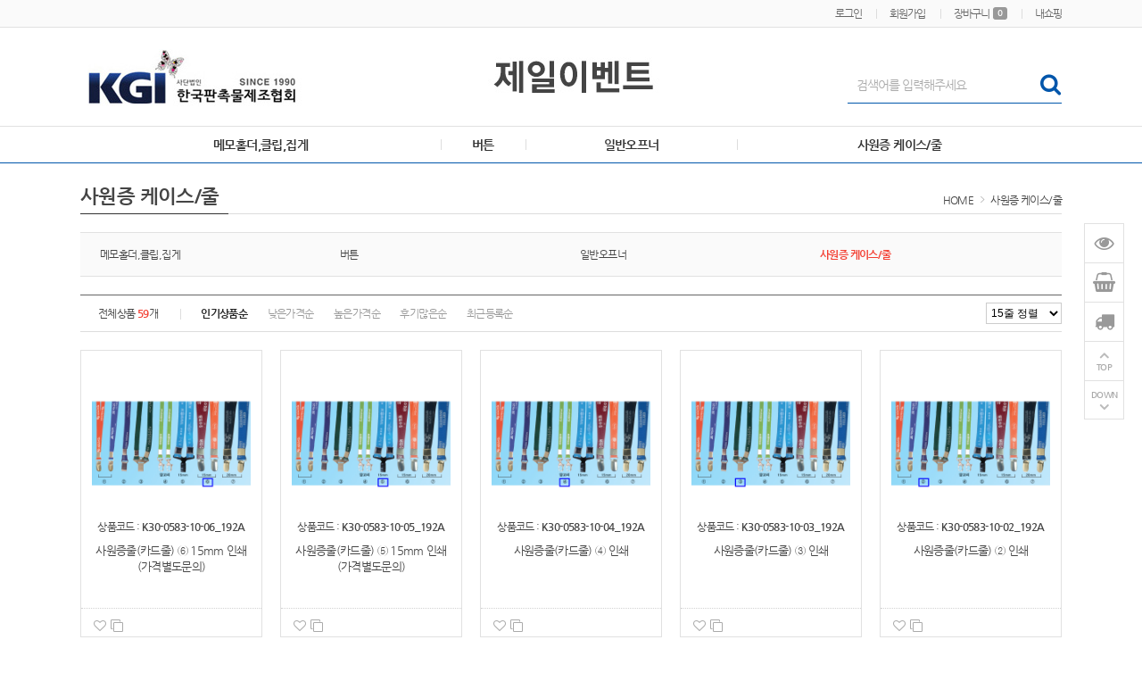

--- FILE ---
content_type: text/html; charset=utf-8
request_url: http://kgi192.ikgi.net/shop/list.php?ca_id=016
body_size: 50221
content:
<!doctype html>
<html lang="ko">
<head>
<meta charset="utf-8">
<meta http-equiv="imagetoolbar" content="no">
<meta http-equiv="X-UA-Compatible" content="IE=Edge">
<meta name="author" content="제일이벤트">
<meta name="description" content="제일이벤트">
<meta name="keywords" content="">
<!-- Open Graph -->
<meta property="og:type" content="website">
<meta property="og:title" content="사원증 케이스/줄">
<meta property="og:description" content="제일이벤트">
<meta property="og:url" content="http://kgi192.ikgi.net">
<meta property="og:site_name" content="제일이벤트">
<meta property="og:image" content="http://kgi192.ikgi.net/data/banner/YJtheRUk1UM1dmNU3BtRVlM3fZV4wP.jpg?v=20260118114612">
<meta property="og:locale" content="ko_KR">
<meta name="robots" content="index,follow">
<title>사원증 케이스/줄 | 제일이벤트</title>
<link rel="stylesheet" href="http://kgi192.ikgi.net/css/default.css?ver=20260118114613">
<link rel="stylesheet" href="http://kgi192.ikgi.net/theme/skin2/style.css?ver=20260118114613">
<link rel="shortcut icon" href="http://kgi192.ikgi.net/data/banner/9dvk9WTNexR6upeGqwe1LJZ7jzMDa5.ico" type="image/x-icon">
<script>
var tb_url = "http://kgi192.ikgi.net";
var tb_bbs_url = "http://kgi192.ikgi.net/bbs";
var tb_shop_url = "http://kgi192.ikgi.net/shop";
var tb_mobile_url = "http://kgi192.ikgi.net/m";
var tb_mobile_bbs_url = "http://kgi192.ikgi.net/m/bbs";
var tb_mobile_shop_url = "http://kgi192.ikgi.net/m/shop";
var tb_is_member = "0";
var tb_is_mobile = "";
var tb_cookie_domain = "";
</script>
<script src="http://kgi192.ikgi.net/js/jquery-1.8.3.min.js"></script>
<script src="http://kgi192.ikgi.net/js/jquery-ui-1.10.3.custom.js"></script>
<script src="http://kgi192.ikgi.net/js/common.js?ver=20260118114613"></script>
<script src="http://kgi192.ikgi.net/js/slick.js"></script>

<style>
.wset {background:#0056ab;border:1px solid #0056ab;color:#ffffff !important;}
.wset:hover {background:#0056ab;border:1px solid #0056ab;color:#ffffff !important;}
.fc_site {color:#0056ab !important;}
#hd_sch .sch_frm {border-color:#0056ab;}
#hd_sch .sch_frm .sch_submit {color:#0056ab;}

#gnb {border-bottom:1px solid #0056ab;}
#gnb .gnb_inner .gnb_li:hover > a {color:#0056ab;}
#gnb .gnb_inner .gnb_li > a:after {background-color:#0056ab;}
#gnb .gnb_inner .gnb_li ul {border:1px solid #0056ab;}

.slick-dots button {border:1px solid #0056ab;background-color:#fff;}
.slick-dots li.slick-active button {background-color:#0056ab;border:1px solid #0056ab;}/* 롤링  색상*/

.aside_hd {background-color:#0056ab;}
</style>
</head>
<body>
<div id="wrapper">
	<div id="header">
				<div id="hd_banner">
					</div>
		
		<div id="tnb">
			<ul>
				<li><a href="http://kgi192.ikgi.net/bbs/login.php?url=%2Fshop%2Flist.php%3Fca_id%3D016">로그인</a></li>
<li><a href="http://kgi192.ikgi.net/bbs/register.php">회원가입</a></li>
<li><a href="http://kgi192.ikgi.net/shop/cart.php">장바구니<span class="ic_num">0</span></a></li>
<li><a href="http://kgi192.ikgi.net/shop/mypage.php">내쇼핑</a></li>			</ul>
		</div>

		<div id="hd">
			<!-- 상단부 영역 시작 { -->
			<div id="hd_inner">
				<h1 class="hd_logo">
					<a href="http://kgi192.ikgi.net"><img src="http://kgi192.ikgi.net/data/banner/aWtz9arnpcjekrm7kZaPnphGfPCzJq.jpg"></a>				</h1>
				<div id="hd_sch">
					<fieldset class="sch_frm">
						<legend>사이트 내 전체검색</legend>
						<form name="fsearch" id="fsearch" method="post" action="http://kgi192.ikgi.net/shop/search.php" onsubmit="return fsearch_submit(this);" autocomplete="off">
						<input type="hidden" name="hash_token" value="9b2c326e8d98292ba159859a52173f55">
						<input type="text" name="ss_tx" value="" class="sch_stx" maxlength="20" placeholder="검색어를 입력해주세요">
						<button type="submit" class="sch_submit fa fa-search" value="검색"></button>
						</form>
						<script>
						function fsearch_submit(f){
							if(!f.ss_tx.value){
								alert('검색어를 입력하세요.');
								return false;
							}
							return true;
						}
						</script>
					</fieldset>
				</div>
				<div class="hd_bnr">
					<div class="slimg"><a href="http://kgi192.ikgi.net/" target="_self"><img src="http://kgi192.ikgi.net/data/banner/pQPvATyXggAzeAwKQ91cDYyz7bS4C6.jpg" width="250" height="110"></a></div>
				</div>
				<script>
				$(document).on('ready', function() {
					$('.hd_bnr').slick({
						autoplay: true,
						dots: false,
						arrows: true
					});
				});
				</script>
			</div>

			<div id="gnb">
				<ul class="gnb_inner">
										<li class="gnb_li">
						<a href="http://kgi192.ikgi.net/shop/list.php?ca_id=012">메모홀더,클립,집게</a>
											</li>
										<li class="gnb_li">
						<a href="http://kgi192.ikgi.net/shop/list.php?ca_id=014">버튼</a>
											</li>
										<li class="gnb_li">
						<a href="http://kgi192.ikgi.net/shop/list.php?ca_id=015">일반오프너</a>
											</li>
										<li class="gnb_li">
						<a href="http://kgi192.ikgi.net/shop/list.php?ca_id=016">사원증 케이스/줄</a>
											</li>
									</ul>
			</div>
			<!-- } 상단부 영역 끝 -->
			<script>
			$(function(){
				// 상단메뉴 따라다니기
				var elem1 = $("#hd_banner").height() + $("#tnb").height() + $("#hd_inner").height();
				var elem2 = $("#hd_banner").height() + $("#tnb").height() + $("#hd").height();
				var elem3 = $("#gnb").height();
				$(window).scroll(function () {
					if($(this).scrollTop() > elem1) {
						$("#gnb").addClass('gnd_fixed');
						$("#hd").css({'padding-bottom':elem3})
					} else if($(this).scrollTop() < elem2) {
						$("#gnb").removeClass('gnd_fixed');
						$("#hd").css({'padding-bottom':'0'})
					}
				});
			});
			</script>
		</div>
	</div>

	<div id="container">
		
		
<div id="lbanner">
	</div>
<div id="rbanner">
	<ul>
</ul>
</div>

<div id="quick">
	<ul>
		<li class="today">
			<i href="" class="today_btn fa fa-eye"></i>
			<dl>
				<dt>최근본상품 <p>(<span id="stv_today">0</span>)</p></dt>
				<dd class="no_item">없음</dd>							</dl>
		</li>
		<li><a href="http://kgi192.ikgi.net/shop/cart.php" class="fa fa-shopping-basket"></a></li>
		<li><a href="http://kgi192.ikgi.net/shop/orderinquiry.php" class="fa fa-truck"></a></li>
		<li><button type="button" id="anc_up">TOP</button></li>
		<li><button type="button" id="anc_dw">DOWN</button></li>
	</ul>
</div>


<script>
$(function() {
	var itemQty = 0; // 총 아이템 수량
	var itemShow = 1; // 한번에 보여줄 아이템 수량
	var Flag = 1; // 페이지
	var EOFlag = parseInt(itemQty/itemShow); // 전체 리스트를 나눠 페이지 최댓값을 구하고
	var itemRest = parseInt(itemQty%itemShow); // 나머지 값을 구한 후

	$('#stv_today').text(itemQty);

	if(itemRest > 0) // 나머지 값이 있다면
	{
		EOFlag++; // 페이지 최댓값을 1 증가시킨다.
	}
	$('.c'+Flag).css('display','block');
	$('#stv_pg').text(Flag+'/'+EOFlag); // 페이지 초기 출력값
	$('#up').click(function() {
		if(Flag == 1)
		{
			alert('목록의 처음입니다.');
		} else {
			Flag--;
			$('.c'+Flag).css('display','block');
			$('.c'+(Flag+1)).css('display','none');
		}
		$('#stv_pg').text(Flag+'/'+EOFlag); // 페이지 값 재설정
	})
	$('#down').click(function() {
		if(Flag == EOFlag)
		{
			alert('더 이상 목록이 없습니다.');
		} else {
			Flag++;
			$('.c'+Flag).css('display','block');
			$('.c'+(Flag-1)).css('display','none');
		}
		$('#stv_pg').text(Flag+'/'+EOFlag); // 페이지 값 재설정
	});

	// 퀵메뉴 상위로이동
    $("#anc_up").click(function(){
        $("html, body").animate({ scrollTop: 0 }, 300);
    });

	// 퀵메뉴 하위로이동
    $("#anc_dw").click(function(){
		$("html, body").animate({ scrollTop: $(document).height() }, 300);
    });

	//퀵메뉴 최근본상품
	$('.today .today_btn').click(function(){
		if($('.today dl').css('display') == 'none'){
			$('.today dl').show();
			$(this).removeClass('fa-eye');
			$(this).addClass('fa-times');
		} else {
			$('.today dl').hide();
			$(this).removeClass('fa-times');
			$(this).addClass('fa-eye');
		}
	});
});
</script>
<!-- } 우측 퀵메뉴 끝 -->
<div class="cont_inner">

<h2 class="pg_tit">
	<span>사원증 케이스/줄</span>
	<p class="pg_nav">HOME <i class="ionicons ion-ios-arrow-right"></i> <a href='http://kgi192.ikgi.net/shop/list.php?ca_id=016'>사원증 케이스/줄</a></p>
</h2>

<ul class="sub_tree">
<li style="width:25%"><a href="http://kgi192.ikgi.net/shop/list.php?ca_id=012">메모홀더,클립,집게</a></li>
<li style="width:25%"><a href="http://kgi192.ikgi.net/shop/list.php?ca_id=014">버튼</a></li>
<li style="width:25%"><a href="http://kgi192.ikgi.net/shop/list.php?ca_id=015">일반오프너</a></li>
<li style="width:25%" class="active"><a href="http://kgi192.ikgi.net/shop/list.php?ca_id=016">사원증 케이스/줄</a></li>
</ul>


<div class="tab_sort">
	<span class="total">전체상품 <b class="fc_90" id="total">59</b>개</span>
	<ul>
		<li><a href="/shop/list.php?ca_id=016&page_rows=&sort=readcount&sortodr=desc" class="active">인기상품순</a></li>
<li><a href="/shop/list.php?ca_id=016&page_rows=&sort=gprice_7&sortodr=asc">낮은가격순</a></li>
<li><a href="/shop/list.php?ca_id=016&page_rows=&sort=gprice_7&sortodr=desc">높은가격순</a></li>
<li><a href="/shop/list.php?ca_id=016&page_rows=&sort=m_count&sortodr=desc">후기많은순</a></li>
<li><a href="/shop/list.php?ca_id=016&page_rows=&sort=index_no&sortodr=desc">최근등록순</a></li>
	</ul>
	<select id="page_rows" onchange="location='/shop/list.php?ca_id=016&sort=&sortodr=&page_rows='+this.value;">
		<option value="75">15줄 정렬</option>
		<option value="150">30줄 정렬</option>
		<option value="250">50줄 정렬</option>
		<option value="350">70줄 정렬</option>
	</select>
</div>

<div class="pr_desc">
	<ul>
			<li>
			<a href="http://kgi192.ikgi.net/shop/view.php?index_no=200213">
			<dl>
				<dt><img src="http://ikgi.net/img/kgi/30/k30-0657-10-06_192.jpg" width="250" height="250"></dt>
				<dd class="code">상품코드 : <b>K30-0583-10-06_192A</b></dd>
				<dd class="pname">사원증줄(카드줄) ⑥ 15mm 인쇄 (가격별도문의)</dd>
				<dd class="price"></dd>
			</dl>
			</a>
			<p class="ic_bx"><span onclick="javascript:itemlistwish('200213');" id="200213" class="200213 zzim"></span> <a href="http://kgi192.ikgi.net/shop/view.php?index_no=200213" target="_blank" class="nwin"></a></p>
		</li>
			<li>
			<a href="http://kgi192.ikgi.net/shop/view.php?index_no=200212">
			<dl>
				<dt><img src="http://ikgi.net/img/kgi/30/k30-0657-10-05_192.jpg" width="250" height="250"></dt>
				<dd class="code">상품코드 : <b>K30-0583-10-05_192A</b></dd>
				<dd class="pname">사원증줄(카드줄) ⑤ 15mm 인쇄 (가격별도문의)</dd>
				<dd class="price"></dd>
			</dl>
			</a>
			<p class="ic_bx"><span onclick="javascript:itemlistwish('200212');" id="200212" class="200212 zzim"></span> <a href="http://kgi192.ikgi.net/shop/view.php?index_no=200212" target="_blank" class="nwin"></a></p>
		</li>
			<li>
			<a href="http://kgi192.ikgi.net/shop/view.php?index_no=200211">
			<dl>
				<dt><img src="http://ikgi.net/img/kgi/30/k30-0657-10-04_192.jpg" width="250" height="250"></dt>
				<dd class="code">상품코드 : <b>K30-0583-10-04_192A</b></dd>
				<dd class="pname">사원증줄(카드줄) ④ 인쇄</dd>
				<dd class="price"></dd>
			</dl>
			</a>
			<p class="ic_bx"><span onclick="javascript:itemlistwish('200211');" id="200211" class="200211 zzim"></span> <a href="http://kgi192.ikgi.net/shop/view.php?index_no=200211" target="_blank" class="nwin"></a></p>
		</li>
			<li>
			<a href="http://kgi192.ikgi.net/shop/view.php?index_no=200210">
			<dl>
				<dt><img src="http://ikgi.net/img/kgi/30/k30-0657-10-03_192.jpg" width="250" height="250"></dt>
				<dd class="code">상품코드 : <b>K30-0583-10-03_192A</b></dd>
				<dd class="pname">사원증줄(카드줄) ③ 인쇄</dd>
				<dd class="price"></dd>
			</dl>
			</a>
			<p class="ic_bx"><span onclick="javascript:itemlistwish('200210');" id="200210" class="200210 zzim"></span> <a href="http://kgi192.ikgi.net/shop/view.php?index_no=200210" target="_blank" class="nwin"></a></p>
		</li>
			<li>
			<a href="http://kgi192.ikgi.net/shop/view.php?index_no=200209">
			<dl>
				<dt><img src="http://ikgi.net/img/kgi/30/k30-0657-10-02_192.jpg" width="250" height="250"></dt>
				<dd class="code">상품코드 : <b>K30-0583-10-02_192A</b></dd>
				<dd class="pname">사원증줄(카드줄) ② 인쇄</dd>
				<dd class="price"></dd>
			</dl>
			</a>
			<p class="ic_bx"><span onclick="javascript:itemlistwish('200209');" id="200209" class="200209 zzim"></span> <a href="http://kgi192.ikgi.net/shop/view.php?index_no=200209" target="_blank" class="nwin"></a></p>
		</li>
			<li>
			<a href="http://kgi192.ikgi.net/shop/view.php?index_no=200208">
			<dl>
				<dt><img src="http://ikgi.net/img/kgi/30/k30-0657-10-01_192.jpg" width="250" height="250"></dt>
				<dd class="code">상품코드 : <b>K30-0583-10-01_192A</b></dd>
				<dd class="pname">사원증줄(카드줄) ① 인쇄</dd>
				<dd class="price"></dd>
			</dl>
			</a>
			<p class="ic_bx"><span onclick="javascript:itemlistwish('200208');" id="200208" class="200208 zzim"></span> <a href="http://kgi192.ikgi.net/shop/view.php?index_no=200208" target="_blank" class="nwin"></a></p>
		</li>
			<li>
			<a href="http://kgi192.ikgi.net/shop/view.php?index_no=200207">
			<dl>
				<dt><img src="http://kgi192.ikgi.net/data/goods/K30-0583-09-06_192A/thumb-FGQkRWFzmfBuSCDlPGLYTHJteCDsUF_250x250.jpg" width="250" height="250"></dt>
				<dd class="code">상품코드 : <b>K30-0583-09-06_192A</b></dd>
				<dd class="pname">탈부착릴홀더 ⑥ 릴홀더(줄포함)</dd>
				<dd class="price"></dd>
			</dl>
			</a>
			<p class="ic_bx"><span onclick="javascript:itemlistwish('200207');" id="200207" class="200207 zzim"></span> <a href="http://kgi192.ikgi.net/shop/view.php?index_no=200207" target="_blank" class="nwin"></a></p>
		</li>
			<li>
			<a href="http://kgi192.ikgi.net/shop/view.php?index_no=200206">
			<dl>
				<dt><img src="http://kgi192.ikgi.net/data/goods/K30-0583-09-05_192A/thumb-Qt4HcdCrB4R1Z5ASfXXS43j24YsMDj_250x250.jpg" width="250" height="250"></dt>
				<dd class="code">상품코드 : <b>K30-0583-09-05_192A</b></dd>
				<dd class="pname">탈부착릴홀더 ⑤ 릴홀더(줄포함)</dd>
				<dd class="price"></dd>
			</dl>
			</a>
			<p class="ic_bx"><span onclick="javascript:itemlistwish('200206');" id="200206" class="200206 zzim"></span> <a href="http://kgi192.ikgi.net/shop/view.php?index_no=200206" target="_blank" class="nwin"></a></p>
		</li>
			<li>
			<a href="http://kgi192.ikgi.net/shop/view.php?index_no=200205">
			<dl>
				<dt><img src="http://kgi192.ikgi.net/data/goods/K30-0583-09-04_192A/thumb-WWmF65A9DVtrGlqysJh6tRHEHyPPYa_250x250.jpg" width="250" height="250"></dt>
				<dd class="code">상품코드 : <b>K30-0583-09-04_192A</b></dd>
				<dd class="pname">탈부착릴홀더 ④ 릴홀더(줄포함)</dd>
				<dd class="price"></dd>
			</dl>
			</a>
			<p class="ic_bx"><span onclick="javascript:itemlistwish('200205');" id="200205" class="200205 zzim"></span> <a href="http://kgi192.ikgi.net/shop/view.php?index_no=200205" target="_blank" class="nwin"></a></p>
		</li>
			<li>
			<a href="http://kgi192.ikgi.net/shop/view.php?index_no=200204">
			<dl>
				<dt><img src="http://kgi192.ikgi.net/data/goods/K30-0583-09-03_192A/thumb-jhSMjStSYmZAtjh1fkcvPsR9bzxwTY_250x250.jpg" width="250" height="250"></dt>
				<dd class="code">상품코드 : <b>K30-0583-09-03_192A</b></dd>
				<dd class="pname">탈부착릴홀더 ③ 릴홀더</dd>
				<dd class="price"></dd>
			</dl>
			</a>
			<p class="ic_bx"><span onclick="javascript:itemlistwish('200204');" id="200204" class="200204 zzim"></span> <a href="http://kgi192.ikgi.net/shop/view.php?index_no=200204" target="_blank" class="nwin"></a></p>
		</li>
			<li>
			<a href="http://kgi192.ikgi.net/shop/view.php?index_no=200203">
			<dl>
				<dt><img src="http://kgi192.ikgi.net/data/goods/K30-0583-09-02_192A/thumb-6kNN1Gg3JUhzFPMvQtxajSpB4uLJP8_250x250.jpg" width="250" height="250"></dt>
				<dd class="code">상품코드 : <b>K30-0583-09-02_192A</b></dd>
				<dd class="pname">탈부착릴홀더 ② 릴홀더(줄포함)</dd>
				<dd class="price"></dd>
			</dl>
			</a>
			<p class="ic_bx"><span onclick="javascript:itemlistwish('200203');" id="200203" class="200203 zzim"></span> <a href="http://kgi192.ikgi.net/shop/view.php?index_no=200203" target="_blank" class="nwin"></a></p>
		</li>
			<li>
			<a href="http://kgi192.ikgi.net/shop/view.php?index_no=200202">
			<dl>
				<dt><img src="http://kgi192.ikgi.net/data/goods/K30-0583-09-01_192A/thumb-FmmsGWSzj8Q8FJFT7HvTa4v7897PC1_250x250.jpg" width="250" height="250"></dt>
				<dd class="code">상품코드 : <b>K30-0583-09-01_192A</b></dd>
				<dd class="pname">탈부착릴홀더 ① 릴홀더</dd>
				<dd class="price"></dd>
			</dl>
			</a>
			<p class="ic_bx"><span onclick="javascript:itemlistwish('200202');" id="200202" class="200202 zzim"></span> <a href="http://kgi192.ikgi.net/shop/view.php?index_no=200202" target="_blank" class="nwin"></a></p>
		</li>
			<li>
			<a href="http://kgi192.ikgi.net/shop/view.php?index_no=200201">
			<dl>
				<dt><img src="http://ikgi.net/img/kgi/30/k30-0657-08-10_192.jpg" width="250" height="250"></dt>
				<dd class="code">상품코드 : <b>K30-0583-08-10_192A</b></dd>
				<dd class="pname">사원증줄(카드줄) ⑩</dd>
				<dd class="price"></dd>
			</dl>
			</a>
			<p class="ic_bx"><span onclick="javascript:itemlistwish('200201');" id="200201" class="200201 zzim"></span> <a href="http://kgi192.ikgi.net/shop/view.php?index_no=200201" target="_blank" class="nwin"></a></p>
		</li>
			<li>
			<a href="http://kgi192.ikgi.net/shop/view.php?index_no=200200">
			<dl>
				<dt><img src="http://ikgi.net/img/kgi/30/k30-0657-08-09_192.jpg" width="250" height="250"></dt>
				<dd class="code">상품코드 : <b>K30-0583-08-09_192A</b></dd>
				<dd class="pname">사원증줄(카드줄) ⑨</dd>
				<dd class="price"></dd>
			</dl>
			</a>
			<p class="ic_bx"><span onclick="javascript:itemlistwish('200200');" id="200200" class="200200 zzim"></span> <a href="http://kgi192.ikgi.net/shop/view.php?index_no=200200" target="_blank" class="nwin"></a></p>
		</li>
			<li>
			<a href="http://kgi192.ikgi.net/shop/view.php?index_no=200199">
			<dl>
				<dt><img src="http://ikgi.net/img/kgi/30/k30-0657-08-08_192.jpg" width="250" height="250"></dt>
				<dd class="code">상품코드 : <b>K30-0583-08-08_192A</b></dd>
				<dd class="pname">사원증줄(카드줄) ⑧</dd>
				<dd class="price"></dd>
			</dl>
			</a>
			<p class="ic_bx"><span onclick="javascript:itemlistwish('200199');" id="200199" class="200199 zzim"></span> <a href="http://kgi192.ikgi.net/shop/view.php?index_no=200199" target="_blank" class="nwin"></a></p>
		</li>
			<li>
			<a href="http://kgi192.ikgi.net/shop/view.php?index_no=200198">
			<dl>
				<dt><img src="http://ikgi.net/img/kgi/30/k30-0657-08-07_192.jpg" width="250" height="250"></dt>
				<dd class="code">상품코드 : <b>K30-0583-08-07_192A</b></dd>
				<dd class="pname">사원증줄(카드줄) ⑦</dd>
				<dd class="price"></dd>
			</dl>
			</a>
			<p class="ic_bx"><span onclick="javascript:itemlistwish('200198');" id="200198" class="200198 zzim"></span> <a href="http://kgi192.ikgi.net/shop/view.php?index_no=200198" target="_blank" class="nwin"></a></p>
		</li>
			<li>
			<a href="http://kgi192.ikgi.net/shop/view.php?index_no=200197">
			<dl>
				<dt><img src="http://ikgi.net/img/kgi/30/k30-0657-08-06_192.jpg" width="250" height="250"></dt>
				<dd class="code">상품코드 : <b>K30-0583-08-06_192A</b></dd>
				<dd class="pname">사원증줄(카드줄) ⑥</dd>
				<dd class="price"></dd>
			</dl>
			</a>
			<p class="ic_bx"><span onclick="javascript:itemlistwish('200197');" id="200197" class="200197 zzim"></span> <a href="http://kgi192.ikgi.net/shop/view.php?index_no=200197" target="_blank" class="nwin"></a></p>
		</li>
			<li>
			<a href="http://kgi192.ikgi.net/shop/view.php?index_no=200196">
			<dl>
				<dt><img src="http://ikgi.net/img/kgi/30/k30-0657-08-05_192.jpg" width="250" height="250"></dt>
				<dd class="code">상품코드 : <b>K30-0583-08-05_192A</b></dd>
				<dd class="pname">사원증줄(카드줄) ⑤</dd>
				<dd class="price"></dd>
			</dl>
			</a>
			<p class="ic_bx"><span onclick="javascript:itemlistwish('200196');" id="200196" class="200196 zzim"></span> <a href="http://kgi192.ikgi.net/shop/view.php?index_no=200196" target="_blank" class="nwin"></a></p>
		</li>
			<li>
			<a href="http://kgi192.ikgi.net/shop/view.php?index_no=200195">
			<dl>
				<dt><img src="http://ikgi.net/img/kgi/30/k30-0657-08-04_192.jpg" width="250" height="250"></dt>
				<dd class="code">상품코드 : <b>K30-0583-08-04_192A</b></dd>
				<dd class="pname">사원증줄(카드줄) ④</dd>
				<dd class="price"></dd>
			</dl>
			</a>
			<p class="ic_bx"><span onclick="javascript:itemlistwish('200195');" id="200195" class="200195 zzim"></span> <a href="http://kgi192.ikgi.net/shop/view.php?index_no=200195" target="_blank" class="nwin"></a></p>
		</li>
			<li>
			<a href="http://kgi192.ikgi.net/shop/view.php?index_no=200194">
			<dl>
				<dt><img src="http://ikgi.net/img/kgi/30/k30-0657-08-03_192.jpg" width="250" height="250"></dt>
				<dd class="code">상품코드 : <b>K30-0583-08-03_192A</b></dd>
				<dd class="pname">사원증줄(카드줄) ③</dd>
				<dd class="price"></dd>
			</dl>
			</a>
			<p class="ic_bx"><span onclick="javascript:itemlistwish('200194');" id="200194" class="200194 zzim"></span> <a href="http://kgi192.ikgi.net/shop/view.php?index_no=200194" target="_blank" class="nwin"></a></p>
		</li>
			<li>
			<a href="http://kgi192.ikgi.net/shop/view.php?index_no=200193">
			<dl>
				<dt><img src="http://ikgi.net/img/kgi/30/k30-0657-08-02_192.jpg" width="250" height="250"></dt>
				<dd class="code">상품코드 : <b>K30-0583-08-02_192A</b></dd>
				<dd class="pname">사원증줄(카드줄) ②</dd>
				<dd class="price"></dd>
			</dl>
			</a>
			<p class="ic_bx"><span onclick="javascript:itemlistwish('200193');" id="200193" class="200193 zzim"></span> <a href="http://kgi192.ikgi.net/shop/view.php?index_no=200193" target="_blank" class="nwin"></a></p>
		</li>
			<li>
			<a href="http://kgi192.ikgi.net/shop/view.php?index_no=200192">
			<dl>
				<dt><img src="http://ikgi.net/img/kgi/30/k30-0657-08-01_192.jpg" width="250" height="250"></dt>
				<dd class="code">상품코드 : <b>K30-0583-08-01_192A</b></dd>
				<dd class="pname">사원증줄(카드줄) ①</dd>
				<dd class="price"></dd>
			</dl>
			</a>
			<p class="ic_bx"><span onclick="javascript:itemlistwish('200192');" id="200192" class="200192 zzim"></span> <a href="http://kgi192.ikgi.net/shop/view.php?index_no=200192" target="_blank" class="nwin"></a></p>
		</li>
			<li>
			<a href="http://kgi192.ikgi.net/shop/view.php?index_no=200191">
			<dl>
				<dt><img src="http://kgi192.ikgi.net/data/goods/K30-0583-07-08_192A/thumb-KhcpB1xqkZPVgsYASkHvrcAYBj4mQf_250x250.jpg" width="250" height="250"></dt>
				<dd class="code">상품코드 : <b>K30-0583-07-08_192A</b></dd>
				<dd class="pname">사원증 케이스 ⑧</dd>
				<dd class="price"></dd>
			</dl>
			</a>
			<p class="ic_bx"><span onclick="javascript:itemlistwish('200191');" id="200191" class="200191 zzim"></span> <a href="http://kgi192.ikgi.net/shop/view.php?index_no=200191" target="_blank" class="nwin"></a></p>
		</li>
			<li>
			<a href="http://kgi192.ikgi.net/shop/view.php?index_no=200190">
			<dl>
				<dt><img src="http://kgi192.ikgi.net/data/goods/K30-0583-07-07_192A/thumb-MAXKvrYaqPgTLkUxCUlP6elE8v7XNT_250x250.jpg" width="250" height="250"></dt>
				<dd class="code">상품코드 : <b>K30-0583-07-07_192A</b></dd>
				<dd class="pname">사원증 케이스 ⑦</dd>
				<dd class="price"></dd>
			</dl>
			</a>
			<p class="ic_bx"><span onclick="javascript:itemlistwish('200190');" id="200190" class="200190 zzim"></span> <a href="http://kgi192.ikgi.net/shop/view.php?index_no=200190" target="_blank" class="nwin"></a></p>
		</li>
			<li>
			<a href="http://kgi192.ikgi.net/shop/view.php?index_no=200189">
			<dl>
				<dt><img src="http://kgi192.ikgi.net/data/goods/K30-0583-07-06_192A/thumb-t45Tkk1k7KevQqx8HjKYmn5dqZbY3D_250x250.jpg" width="250" height="250"></dt>
				<dd class="code">상품코드 : <b>K30-0583-07-06_192A</b></dd>
				<dd class="pname">사원증 케이스 ⑥</dd>
				<dd class="price"></dd>
			</dl>
			</a>
			<p class="ic_bx"><span onclick="javascript:itemlistwish('200189');" id="200189" class="200189 zzim"></span> <a href="http://kgi192.ikgi.net/shop/view.php?index_no=200189" target="_blank" class="nwin"></a></p>
		</li>
			<li>
			<a href="http://kgi192.ikgi.net/shop/view.php?index_no=200188">
			<dl>
				<dt><img src="http://kgi192.ikgi.net/data/goods/K30-0583-07-05_192A/thumb-JCr5LBgELJ4hww5gSxQz7LM38FDXG4_250x250.jpg" width="250" height="250"></dt>
				<dd class="code">상품코드 : <b>K30-0583-07-05_192A</b></dd>
				<dd class="pname">사원증 케이스 ⑤</dd>
				<dd class="price"></dd>
			</dl>
			</a>
			<p class="ic_bx"><span onclick="javascript:itemlistwish('200188');" id="200188" class="200188 zzim"></span> <a href="http://kgi192.ikgi.net/shop/view.php?index_no=200188" target="_blank" class="nwin"></a></p>
		</li>
			<li>
			<a href="http://kgi192.ikgi.net/shop/view.php?index_no=200187">
			<dl>
				<dt><img src="http://kgi192.ikgi.net/data/goods/K30-0583-07-04_192A/thumb-w3PmDbzez1DCvVkvVdRsAVEhKXjmcM_250x250.jpg" width="250" height="250"></dt>
				<dd class="code">상품코드 : <b>K30-0583-07-04_192A</b></dd>
				<dd class="pname">사원증 케이스 ④</dd>
				<dd class="price"></dd>
			</dl>
			</a>
			<p class="ic_bx"><span onclick="javascript:itemlistwish('200187');" id="200187" class="200187 zzim"></span> <a href="http://kgi192.ikgi.net/shop/view.php?index_no=200187" target="_blank" class="nwin"></a></p>
		</li>
			<li>
			<a href="http://kgi192.ikgi.net/shop/view.php?index_no=200186">
			<dl>
				<dt><img src="http://kgi192.ikgi.net/data/goods/K30-0583-07-03_192A/thumb-fDLPX7hrWmYUsvneqFd4SqLY29jj8C_250x250.jpg" width="250" height="250"></dt>
				<dd class="code">상품코드 : <b>K30-0583-07-03_192A</b></dd>
				<dd class="pname">사원증 케이스 ③</dd>
				<dd class="price"></dd>
			</dl>
			</a>
			<p class="ic_bx"><span onclick="javascript:itemlistwish('200186');" id="200186" class="200186 zzim"></span> <a href="http://kgi192.ikgi.net/shop/view.php?index_no=200186" target="_blank" class="nwin"></a></p>
		</li>
			<li>
			<a href="http://kgi192.ikgi.net/shop/view.php?index_no=200185">
			<dl>
				<dt><img src="http://kgi192.ikgi.net/data/goods/K30-0583-07-02_192A/thumb-4XQetCfVCNLxXEE41RknkHMKFPxBL9_250x250.jpg" width="250" height="250"></dt>
				<dd class="code">상품코드 : <b>K30-0583-07-02_192A</b></dd>
				<dd class="pname">사원증 케이스 ②</dd>
				<dd class="price"></dd>
			</dl>
			</a>
			<p class="ic_bx"><span onclick="javascript:itemlistwish('200185');" id="200185" class="200185 zzim"></span> <a href="http://kgi192.ikgi.net/shop/view.php?index_no=200185" target="_blank" class="nwin"></a></p>
		</li>
			<li>
			<a href="http://kgi192.ikgi.net/shop/view.php?index_no=200184">
			<dl>
				<dt><img src="http://kgi192.ikgi.net/data/goods/K30-0583-07-01_192A/thumb-dlpmLXaTgkgBNPmgRxfWmFxy92DtsB_250x250.jpg" width="250" height="250"></dt>
				<dd class="code">상품코드 : <b>K30-0583-07-01_192A</b></dd>
				<dd class="pname">사원증 케이스 ①</dd>
				<dd class="price"></dd>
			</dl>
			</a>
			<p class="ic_bx"><span onclick="javascript:itemlistwish('200184');" id="200184" class="200184 zzim"></span> <a href="http://kgi192.ikgi.net/shop/view.php?index_no=200184" target="_blank" class="nwin"></a></p>
		</li>
			<li>
			<a href="http://kgi192.ikgi.net/shop/view.php?index_no=200183">
			<dl>
				<dt><img src="http://ikgi.net/img/kgi/30/k30-0657-06-05_192.jpg" width="250" height="250"></dt>
				<dd class="code">상품코드 : <b>K30-0583-06-05_192A</b></dd>
				<dd class="pname">릴케이스 단품</dd>
				<dd class="price"></dd>
			</dl>
			</a>
			<p class="ic_bx"><span onclick="javascript:itemlistwish('200183');" id="200183" class="200183 zzim"></span> <a href="http://kgi192.ikgi.net/shop/view.php?index_no=200183" target="_blank" class="nwin"></a></p>
		</li>
			<li>
			<a href="http://kgi192.ikgi.net/shop/view.php?index_no=200182">
			<dl>
				<dt><img src="http://ikgi.net/img/kgi/30/k30-0657-06-04_192.jpg" width="250" height="250"></dt>
				<dd class="code">상품코드 : <b>K30-0583-06-04_192A</b></dd>
				<dd class="pname">릴케이스 줄 세트 ④ 릴케이스 홀더클립줄</dd>
				<dd class="price"></dd>
			</dl>
			</a>
			<p class="ic_bx"><span onclick="javascript:itemlistwish('200182');" id="200182" class="200182 zzim"></span> <a href="http://kgi192.ikgi.net/shop/view.php?index_no=200182" target="_blank" class="nwin"></a></p>
		</li>
			<li>
			<a href="http://kgi192.ikgi.net/shop/view.php?index_no=200181">
			<dl>
				<dt><img src="http://ikgi.net/img/kgi/30/k30-0657-06-03_192.jpg" width="250" height="250"></dt>
				<dd class="code">상품코드 : <b>K30-0583-06-03_192A</b></dd>
				<dd class="pname">릴케이스 줄 세트 ③ 릴케이스 양고리줄</dd>
				<dd class="price"></dd>
			</dl>
			</a>
			<p class="ic_bx"><span onclick="javascript:itemlistwish('200181');" id="200181" class="200181 zzim"></span> <a href="http://kgi192.ikgi.net/shop/view.php?index_no=200181" target="_blank" class="nwin"></a></p>
		</li>
			<li>
			<a href="http://kgi192.ikgi.net/shop/view.php?index_no=200180">
			<dl>
				<dt><img src="http://ikgi.net/img/kgi/30/k30-0657-06-02_192.jpg" width="250" height="250"></dt>
				<dd class="code">상품코드 : <b>K30-0583-06-02_192A</b></dd>
				<dd class="pname">릴케이스 줄 세트 ② 릴케이스 스텐고리줄</dd>
				<dd class="price"></dd>
			</dl>
			</a>
			<p class="ic_bx"><span onclick="javascript:itemlistwish('200180');" id="200180" class="200180 zzim"></span> <a href="http://kgi192.ikgi.net/shop/view.php?index_no=200180" target="_blank" class="nwin"></a></p>
		</li>
			<li>
			<a href="http://kgi192.ikgi.net/shop/view.php?index_no=200179">
			<dl>
				<dt><img src="http://ikgi.net/img/kgi/30/k30-0657-06-01_192.jpg" width="250" height="250"></dt>
				<dd class="code">상품코드 : <b>K30-0583-06-01_192A</b></dd>
				<dd class="pname">릴케이스 줄 세트 ① 릴케이스 C형줄</dd>
				<dd class="price"></dd>
			</dl>
			</a>
			<p class="ic_bx"><span onclick="javascript:itemlistwish('200179');" id="200179" class="200179 zzim"></span> <a href="http://kgi192.ikgi.net/shop/view.php?index_no=200179" target="_blank" class="nwin"></a></p>
		</li>
			<li>
			<a href="http://kgi192.ikgi.net/shop/view.php?index_no=200178">
			<dl>
				<dt><img src="http://ikgi.net/img/kgi/30/k30-0657-05-05_192.jpg" width="250" height="250"></dt>
				<dd class="code">상품코드 : <b>K30-0583-05-05_192A</b></dd>
				<dd class="pname">플라스틱집게줄 세트 ⑤ PP케이스</dd>
				<dd class="price"></dd>
			</dl>
			</a>
			<p class="ic_bx"><span onclick="javascript:itemlistwish('200178');" id="200178" class="200178 zzim"></span> <a href="http://kgi192.ikgi.net/shop/view.php?index_no=200178" target="_blank" class="nwin"></a></p>
		</li>
			<li>
			<a href="http://kgi192.ikgi.net/shop/view.php?index_no=200177">
			<dl>
				<dt><img src="http://ikgi.net/img/kgi/30/k30-0657-05-04_192.jpg" width="250" height="250"></dt>
				<dd class="code">상품코드 : <b>K30-0583-05-04_192A</b></dd>
				<dd class="pname">플라스틱집게줄 세트 ④ PP케이스</dd>
				<dd class="price"></dd>
			</dl>
			</a>
			<p class="ic_bx"><span onclick="javascript:itemlistwish('200177');" id="200177" class="200177 zzim"></span> <a href="http://kgi192.ikgi.net/shop/view.php?index_no=200177" target="_blank" class="nwin"></a></p>
		</li>
			<li>
			<a href="http://kgi192.ikgi.net/shop/view.php?index_no=200176">
			<dl>
				<dt><img src="http://ikgi.net/img/kgi/30/k30-0657-05-03_192.jpg" width="250" height="250"></dt>
				<dd class="code">상품코드 : <b>K30-0583-05-03_192A</b></dd>
				<dd class="pname">플라스틱집게줄 세트 ③ PP케이스</dd>
				<dd class="price"></dd>
			</dl>
			</a>
			<p class="ic_bx"><span onclick="javascript:itemlistwish('200176');" id="200176" class="200176 zzim"></span> <a href="http://kgi192.ikgi.net/shop/view.php?index_no=200176" target="_blank" class="nwin"></a></p>
		</li>
			<li>
			<a href="http://kgi192.ikgi.net/shop/view.php?index_no=200175">
			<dl>
				<dt><img src="http://ikgi.net/img/kgi/30/k30-0657-05-02_192.jpg" width="250" height="250"></dt>
				<dd class="code">상품코드 : <b>K30-0583-05-02_192A</b></dd>
				<dd class="pname">플라스틱집게줄 세트 ② 사출케이스</dd>
				<dd class="price"></dd>
			</dl>
			</a>
			<p class="ic_bx"><span onclick="javascript:itemlistwish('200175');" id="200175" class="200175 zzim"></span> <a href="http://kgi192.ikgi.net/shop/view.php?index_no=200175" target="_blank" class="nwin"></a></p>
		</li>
			<li>
			<a href="http://kgi192.ikgi.net/shop/view.php?index_no=200174">
			<dl>
				<dt><img src="http://ikgi.net/img/kgi/30/k30-0657-05-01_192.jpg" width="250" height="250"></dt>
				<dd class="code">상품코드 : <b>K30-0583-05-01_192A</b></dd>
				<dd class="pname">플라스틱집게줄 세트 ① 사출케이스</dd>
				<dd class="price"></dd>
			</dl>
			</a>
			<p class="ic_bx"><span onclick="javascript:itemlistwish('200174');" id="200174" class="200174 zzim"></span> <a href="http://kgi192.ikgi.net/shop/view.php?index_no=200174" target="_blank" class="nwin"></a></p>
		</li>
			<li>
			<a href="http://kgi192.ikgi.net/shop/view.php?index_no=200173">
			<dl>
				<dt><img src="http://ikgi.net/img/kgi/30/k30-0657-04-04_192.jpg" width="250" height="250"></dt>
				<dd class="code">상품코드 : <b>K30-0583-04-04_192A</b></dd>
				<dd class="pname">양고리줄 세트 ④ PP케이스</dd>
				<dd class="price"></dd>
			</dl>
			</a>
			<p class="ic_bx"><span onclick="javascript:itemlistwish('200173');" id="200173" class="200173 zzim"></span> <a href="http://kgi192.ikgi.net/shop/view.php?index_no=200173" target="_blank" class="nwin"></a></p>
		</li>
			<li>
			<a href="http://kgi192.ikgi.net/shop/view.php?index_no=200172">
			<dl>
				<dt><img src="http://ikgi.net/img/kgi/30/k30-0657-04-03_192.jpg" width="250" height="250"></dt>
				<dd class="code">상품코드 : <b>K30-0583-04-03_192A</b></dd>
				<dd class="pname">양고리줄 세트 ③ PP케이스</dd>
				<dd class="price"></dd>
			</dl>
			</a>
			<p class="ic_bx"><span onclick="javascript:itemlistwish('200172');" id="200172" class="200172 zzim"></span> <a href="http://kgi192.ikgi.net/shop/view.php?index_no=200172" target="_blank" class="nwin"></a></p>
		</li>
			<li>
			<a href="http://kgi192.ikgi.net/shop/view.php?index_no=200171">
			<dl>
				<dt><img src="http://ikgi.net/img/kgi/30/k30-0657-04-02_192.jpg" width="250" height="250"></dt>
				<dd class="code">상품코드 : <b>K30-0583-04-02_192A</b></dd>
				<dd class="pname">양고리줄 세트 ② PP케이스</dd>
				<dd class="price"></dd>
			</dl>
			</a>
			<p class="ic_bx"><span onclick="javascript:itemlistwish('200171');" id="200171" class="200171 zzim"></span> <a href="http://kgi192.ikgi.net/shop/view.php?index_no=200171" target="_blank" class="nwin"></a></p>
		</li>
			<li>
			<a href="http://kgi192.ikgi.net/shop/view.php?index_no=200170">
			<dl>
				<dt><img src="http://ikgi.net/img/kgi/30/k30-0657-04-01_192.jpg" width="250" height="250"></dt>
				<dd class="code">상품코드 : <b>K30-0583-04-01_192A</b></dd>
				<dd class="pname">양고리줄 세트 ① PP케이스</dd>
				<dd class="price"></dd>
			</dl>
			</a>
			<p class="ic_bx"><span onclick="javascript:itemlistwish('200170');" id="200170" class="200170 zzim"></span> <a href="http://kgi192.ikgi.net/shop/view.php?index_no=200170" target="_blank" class="nwin"></a></p>
		</li>
			<li>
			<a href="http://kgi192.ikgi.net/shop/view.php?index_no=200169">
			<dl>
				<dt><img src="http://ikgi.net/img/kgi/30/k30-0657-03-05_192.jpg" width="250" height="250"></dt>
				<dd class="code">상품코드 : <b>K30-0583-03-05_192A</b></dd>
				<dd class="pname">C형줄 세트 ⑤ PP케이스</dd>
				<dd class="price"></dd>
			</dl>
			</a>
			<p class="ic_bx"><span onclick="javascript:itemlistwish('200169');" id="200169" class="200169 zzim"></span> <a href="http://kgi192.ikgi.net/shop/view.php?index_no=200169" target="_blank" class="nwin"></a></p>
		</li>
			<li>
			<a href="http://kgi192.ikgi.net/shop/view.php?index_no=200168">
			<dl>
				<dt><img src="http://ikgi.net/img/kgi/30/k30-0657-03-04_192.jpg" width="250" height="250"></dt>
				<dd class="code">상품코드 : <b>K30-0583-03-04_192A</b></dd>
				<dd class="pname">C형줄 세트 ④ PP케이스</dd>
				<dd class="price"></dd>
			</dl>
			</a>
			<p class="ic_bx"><span onclick="javascript:itemlistwish('200168');" id="200168" class="200168 zzim"></span> <a href="http://kgi192.ikgi.net/shop/view.php?index_no=200168" target="_blank" class="nwin"></a></p>
		</li>
			<li>
			<a href="http://kgi192.ikgi.net/shop/view.php?index_no=200167">
			<dl>
				<dt><img src="http://ikgi.net/img/kgi/30/k30-0657-03-03_192.jpg" width="250" height="250"></dt>
				<dd class="code">상품코드 : <b>K30-0583-03-03_192A</b></dd>
				<dd class="pname">C형줄 세트 ③ PP케이스</dd>
				<dd class="price"></dd>
			</dl>
			</a>
			<p class="ic_bx"><span onclick="javascript:itemlistwish('200167');" id="200167" class="200167 zzim"></span> <a href="http://kgi192.ikgi.net/shop/view.php?index_no=200167" target="_blank" class="nwin"></a></p>
		</li>
			<li>
			<a href="http://kgi192.ikgi.net/shop/view.php?index_no=200166">
			<dl>
				<dt><img src="http://ikgi.net/img/kgi/30/k30-0657-03-02_192.jpg" width="250" height="250"></dt>
				<dd class="code">상품코드 : <b>K30-0583-03-02_192A</b></dd>
				<dd class="pname">C형줄 세트 ② 사출케이스</dd>
				<dd class="price"></dd>
			</dl>
			</a>
			<p class="ic_bx"><span onclick="javascript:itemlistwish('200166');" id="200166" class="200166 zzim"></span> <a href="http://kgi192.ikgi.net/shop/view.php?index_no=200166" target="_blank" class="nwin"></a></p>
		</li>
			<li>
			<a href="http://kgi192.ikgi.net/shop/view.php?index_no=200165">
			<dl>
				<dt><img src="http://ikgi.net/img/kgi/30/k30-0657-03-01_192.jpg" width="250" height="250"></dt>
				<dd class="code">상품코드 : <b>K30-0583-03-01_192A</b></dd>
				<dd class="pname">C형줄 세트 ① 사출케이스</dd>
				<dd class="price"></dd>
			</dl>
			</a>
			<p class="ic_bx"><span onclick="javascript:itemlistwish('200165');" id="200165" class="200165 zzim"></span> <a href="http://kgi192.ikgi.net/shop/view.php?index_no=200165" target="_blank" class="nwin"></a></p>
		</li>
			<li>
			<a href="http://kgi192.ikgi.net/shop/view.php?index_no=200164">
			<dl>
				<dt><img src="http://ikgi.net/img/kgi/30/k30-0657-02-05_192.jpg" width="250" height="250"></dt>
				<dd class="code">상품코드 : <b>K30-0583-02-05_192A</b></dd>
				<dd class="pname">가는줄 세트 ⑤ PP케이스</dd>
				<dd class="price"></dd>
			</dl>
			</a>
			<p class="ic_bx"><span onclick="javascript:itemlistwish('200164');" id="200164" class="200164 zzim"></span> <a href="http://kgi192.ikgi.net/shop/view.php?index_no=200164" target="_blank" class="nwin"></a></p>
		</li>
			<li>
			<a href="http://kgi192.ikgi.net/shop/view.php?index_no=200163">
			<dl>
				<dt><img src="http://ikgi.net/img/kgi/30/k30-0657-02-04_192.jpg" width="250" height="250"></dt>
				<dd class="code">상품코드 : <b>K30-0583-02-04_192A</b></dd>
				<dd class="pname">가는줄 세트 ④ PP케이스</dd>
				<dd class="price"></dd>
			</dl>
			</a>
			<p class="ic_bx"><span onclick="javascript:itemlistwish('200163');" id="200163" class="200163 zzim"></span> <a href="http://kgi192.ikgi.net/shop/view.php?index_no=200163" target="_blank" class="nwin"></a></p>
		</li>
			<li>
			<a href="http://kgi192.ikgi.net/shop/view.php?index_no=200162">
			<dl>
				<dt><img src="http://ikgi.net/img/kgi/30/k30-0657-02-03_192.jpg" width="250" height="250"></dt>
				<dd class="code">상품코드 : <b>K30-0583-02-03_192A</b></dd>
				<dd class="pname">가는줄 세트 ③ PP케이스</dd>
				<dd class="price"></dd>
			</dl>
			</a>
			<p class="ic_bx"><span onclick="javascript:itemlistwish('200162');" id="200162" class="200162 zzim"></span> <a href="http://kgi192.ikgi.net/shop/view.php?index_no=200162" target="_blank" class="nwin"></a></p>
		</li>
			<li>
			<a href="http://kgi192.ikgi.net/shop/view.php?index_no=200161">
			<dl>
				<dt><img src="http://ikgi.net/img/kgi/30/k30-0657-02-02_192.jpg" width="250" height="250"></dt>
				<dd class="code">상품코드 : <b>K30-0583-02-02_192A</b></dd>
				<dd class="pname">가는줄 세트 ② 사출케이스</dd>
				<dd class="price"></dd>
			</dl>
			</a>
			<p class="ic_bx"><span onclick="javascript:itemlistwish('200161');" id="200161" class="200161 zzim"></span> <a href="http://kgi192.ikgi.net/shop/view.php?index_no=200161" target="_blank" class="nwin"></a></p>
		</li>
			<li>
			<a href="http://kgi192.ikgi.net/shop/view.php?index_no=200160">
			<dl>
				<dt><img src="http://ikgi.net/img/kgi/30/k30-0657-02-01_192.jpg" width="250" height="250"></dt>
				<dd class="code">상품코드 : <b>K30-0583-02-01_192A</b></dd>
				<dd class="pname">가는줄 세트 ① 사출케이스</dd>
				<dd class="price"></dd>
			</dl>
			</a>
			<p class="ic_bx"><span onclick="javascript:itemlistwish('200160');" id="200160" class="200160 zzim"></span> <a href="http://kgi192.ikgi.net/shop/view.php?index_no=200160" target="_blank" class="nwin"></a></p>
		</li>
			<li>
			<a href="http://kgi192.ikgi.net/shop/view.php?index_no=200159">
			<dl>
				<dt><img src="http://ikgi.net/img/kgi/30/k30-0657-01-05_192.jpg" width="250" height="250"></dt>
				<dd class="code">상품코드 : <b>K30-0583-01-05_192A</b></dd>
				<dd class="pname">비닐집게 세트 ⑤ PP케이스</dd>
				<dd class="price"></dd>
			</dl>
			</a>
			<p class="ic_bx"><span onclick="javascript:itemlistwish('200159');" id="200159" class="200159 zzim"></span> <a href="http://kgi192.ikgi.net/shop/view.php?index_no=200159" target="_blank" class="nwin"></a></p>
		</li>
			<li>
			<a href="http://kgi192.ikgi.net/shop/view.php?index_no=200158">
			<dl>
				<dt><img src="http://ikgi.net/img/kgi/30/k30-0657-01-04_192.jpg" width="250" height="250"></dt>
				<dd class="code">상품코드 : <b>K30-0583-01-04_192A</b></dd>
				<dd class="pname">비닐집게 세트 ④ PP케이스</dd>
				<dd class="price"></dd>
			</dl>
			</a>
			<p class="ic_bx"><span onclick="javascript:itemlistwish('200158');" id="200158" class="200158 zzim"></span> <a href="http://kgi192.ikgi.net/shop/view.php?index_no=200158" target="_blank" class="nwin"></a></p>
		</li>
			<li>
			<a href="http://kgi192.ikgi.net/shop/view.php?index_no=200157">
			<dl>
				<dt><img src="http://ikgi.net/img/kgi/30/k30-0657-01-03_192.jpg" width="250" height="250"></dt>
				<dd class="code">상품코드 : <b>K30-0583-01-03_192A</b></dd>
				<dd class="pname">비닐집게 세트 ③ PP케이스</dd>
				<dd class="price"></dd>
			</dl>
			</a>
			<p class="ic_bx"><span onclick="javascript:itemlistwish('200157');" id="200157" class="200157 zzim"></span> <a href="http://kgi192.ikgi.net/shop/view.php?index_no=200157" target="_blank" class="nwin"></a></p>
		</li>
			<li>
			<a href="http://kgi192.ikgi.net/shop/view.php?index_no=200156">
			<dl>
				<dt><img src="http://ikgi.net/img/kgi/30/k30-0657-01-02_192.jpg" width="250" height="250"></dt>
				<dd class="code">상품코드 : <b>K30-0583-01-02_192A</b></dd>
				<dd class="pname">비닐집게 세트 ② 사출케이스</dd>
				<dd class="price"></dd>
			</dl>
			</a>
			<p class="ic_bx"><span onclick="javascript:itemlistwish('200156');" id="200156" class="200156 zzim"></span> <a href="http://kgi192.ikgi.net/shop/view.php?index_no=200156" target="_blank" class="nwin"></a></p>
		</li>
			<li>
			<a href="http://kgi192.ikgi.net/shop/view.php?index_no=200155">
			<dl>
				<dt><img src="http://ikgi.net/img/kgi/30/k30-0657-01-01_192.jpg" width="250" height="250"></dt>
				<dd class="code">상품코드 : <b>K30-0583-01-01_192A</b></dd>
				<dd class="pname">비닐집게 세트 ① 사출케이스</dd>
				<dd class="price"></dd>
			</dl>
			</a>
			<p class="ic_bx"><span onclick="javascript:itemlistwish('200155');" id="200155" class="200155 zzim"></span> <a href="http://kgi192.ikgi.net/shop/view.php?index_no=200155" target="_blank" class="nwin"></a></p>
		</li>
		</ul>
</div>



<h2 class="pg_tit">
	<span>사원증 케이스/줄</span>
	<p class="pg_nav">HOME <i class="ionicons ion-ios-arrow-right"></i> <a href='http://kgi192.ikgi.net/shop/list.php?ca_id=016'>사원증 케이스/줄</a></p>
</h2>

<ul class="sub_tree">
<li style="width:25%"><a href="http://kgi192.ikgi.net/shop/list.php?ca_id=012">메모홀더,클립,집게</a></li>
<li style="width:25%"><a href="http://kgi192.ikgi.net/shop/list.php?ca_id=014">버튼</a></li>
<li style="width:25%"><a href="http://kgi192.ikgi.net/shop/list.php?ca_id=015">일반오프너</a></li>
<li style="width:25%" class="active"><a href="http://kgi192.ikgi.net/shop/list.php?ca_id=016">사원증 케이스/줄</a></li>
</ul>


<div class="tab_sort">
	<span class="total">전체상품 <b class="fc_90" id="total">59</b>개</span>
	<ul>
		<li><a href="/shop/list.php?ca_id=016&page_rows=&sort=readcount&sortodr=desc" class="active">인기상품순</a></li>
<li><a href="/shop/list.php?ca_id=016&page_rows=&sort=gprice_7&sortodr=asc">낮은가격순</a></li>
<li><a href="/shop/list.php?ca_id=016&page_rows=&sort=gprice_7&sortodr=desc">높은가격순</a></li>
<li><a href="/shop/list.php?ca_id=016&page_rows=&sort=m_count&sortodr=desc">후기많은순</a></li>
<li><a href="/shop/list.php?ca_id=016&page_rows=&sort=index_no&sortodr=desc">최근등록순</a></li>
	</ul>
	<select id="page_rows" onchange="location='/shop/list.php?ca_id=016&sort=&sortodr=&page_rows='+this.value;">
		<option value="75">15줄 정렬</option>
		<option value="150">30줄 정렬</option>
		<option value="250">50줄 정렬</option>
		<option value="350">70줄 정렬</option>
	</select>
</div>

<div class="pr_desc">
	<ul>
		</ul>
</div>


		</div>
	</div>

	<div class="ft_cs">
		<div class="cs_info">
						<dl>
				<dt><img src="http://kgi192.ikgi.net/theme/skin2/img/cus_ic.jpg"></dt>
				<dd class="tit">고객지원센터</dd>
				<dd class="num">02-742-2824</dd>
				<dd>오전9시~오후6시 / 점심 : 오후12시~오후1시</dd>
				<dd>토요일,공휴일 휴무</dd>
			</dl>
					</div>
		<div class="cs_bo">
			<div class="cs_bn"><a href="http://kgi192.ikgi.net/" target="_self"><img src="http://kgi192.ikgi.net/data/banner/ZYXGZaK92ykZFJdH2Je3zeb2FZDuGK.jpg" width="366" height="190"></a></div>
			<dl>
				<dt>공지사항 <a href="http://kgi192.ikgi.net/bbs/list.php?boardid=13" class="bt_more">더보기 <i class="fa fa-angle-right"></i></a></dt>
				<dd class="empty_list">등록된 게시물이 없습니다.</dd>			</dl>
		</div>
		<div class="cs_info">
						<dl>
								<dt><img src="http://kgi192.ikgi.net/theme/skin2/img/bank_ic.jpg"></dt>
				<dd class="tit">입금계좌안내</dt>
				<dd class="num"></dd>
				<dd>은행명 : </dd>
				<dd>예금주 : </dd>
			</dl>
					</div>
	</div>

	<div id="ft">
		<div class="fgnb">
			<ul>
				<li><a href="http://kgi192.ikgi.net/bbs/content.php?co_id=1">회사소개</a></li>
				<li><a href="http://kgi192.ikgi.net/bbs/content.php?co_id=2">이용안내</a></li>
				<li><a href="http://kgi192.ikgi.net/bbs/provision.php">이용약관</a></li>
				<li><a href="http://kgi192.ikgi.net/bbs/policy.php">개인정보처리방침</a></li>
				<li><a href="http://kgi192.ikgi.net/bbs/qna_list.php">1:1문의</a></li>
				<li><a href="http://kgi192.ikgi.net/bbs/faq.php?faqcate=1">자주묻는질문</a></li>
								<li><a href="http://kgi192.ikgi.net/bbs/personalpayform.php">다이렉트결제</a></li>
								<li class="etc_btn">
																			</li>
			</ul>
		</div>
		<div class="company">
			<ul>
				<li>
					제일이벤트 <span class="g_hl"></span> 대표자 : 정미화 <span class="g_hl"></span> 서울 종로구 동숭동 192-20 지하<br>사업자등록번호 : 101-06-63824 <a  href="javascript:saupjaonopen('1010663824');" class="btn_ssmall grey2 marl5">사업자정보확인</a> <span class="g_hl"></span> 통신판매업신고 : <br>고객센터 : 02-742-2824 <span class="g_hl"></span> 급한연락 : 02-742-2824 <span class="g_hl"></span> FAX : 02-744-9275 <span class="g_hl"></span> Email : ji2824@nate.com<br>개인정보보호책임자 : 오성남 (ji2824@nate.com)
					<p class="etctxt">제일이벤트의 사전 서면 동의 없이 사이트의 일체의 정보, 콘텐츠 및 UI등을 상업적 목적으로 전재, 전송, 스크래핑 등 무단 사용할 수 없습니다.</p>
					<p class="cptxt">Copyright ⓒ 제일이벤트 All rights reserved.</p>
				</li>
				<li>
					<h3>에스크로 구매안전서비스</h3>
					고객님은 안전거래를 위해 현금으로 5만원이상 결제시 구매자가 보호를 받을 수 있는 구매안전서비스(에스크로)를 이용하실 수 있습니다.<br>보상대상 : 미배송, 반품/환불거부, 쇼핑몰부도
					<p class="mart7"><a href="#" onclick="escrow_foot_check(); return false;" class="btn_ssmall bx-grey">서비스가입사실 확인 <i class="fa fa-angle-right"></i></a></p>
				</li>
			</ul>
		</div>
	</div>

				
	<script>
	function escrow_foot_check()
	{
										var mid = "";
		var bizRegNo = "1010663824";
		window.open("http://www.settlebank.co.kr/pgescro/EscroMultiAction.do?_method=escrowCertView&mid="+mid+"&bizRegNo="+bizRegNo, "escrow_foot_pop","scrollbars=yes,width=420,height=430,top=10,left=10");
									}
	</script>
	<!-- } 카피라이터 끝 -->
</div>


<script src="http://kgi192.ikgi.net/js/wrest.js"></script>
</body>
</html>


--- FILE ---
content_type: text/css
request_url: http://kgi192.ikgi.net/theme/skin2/style.css?ver=20260118114613
body_size: 58756
content:
@charset "utf-8";

table .spr,.total_price .spr {display:inline-block;}

/*타이틀강조*/
.anc_tit {padding:0 0 7px 10px;font-size:13px;font-weight:600;position:relative;}
.anc_tit:after {width:4px;height:14px;background-color:#f33e31;display:inline-block;position:absolute;left:0;top:1px;content:'';}

/*인트로*/
#intro {width:1100px;height:570px;margin:-285px 0 0 -500px;position:absolute;top:50%;left:50%;}
#intro .int_copy {color:#888;text-align:center;margin:10px 0 0;line-height:1.6em;}
#int_wrap {padding:40px;border:5px solid #f1f1f1;overflow:hidden;}
#int_wrap .rbanner {width:410px;height:410px;padding-left:40px;border-left:1px solid #eee;float:right;}
#int_wrap .rbanner .bx-wrapper {position:relative;}
#int_wrap .lcont {width:419px;float:left;}
#int_wrap .lcont .tit {font-size:37px;font-weight:400;color:#666;margin:20px 0 3px;}
#int_wrap .lcont .tit b {font-weight:800;color:#333;}
#int_wrap .int_login {margin:20px 0 0 0;}
#int_wrap .int_login dt {width:95px;float:right;}
#int_wrap .int_login dt .btn_large {width:100%;height:80px;}
#int_wrap .int_login dd {width:318px;float:left;}
#int_wrap .int_login dd input {height:37px;width:100%;border:1px solid #ddd;padding:0 12px;margin-bottom:6px;line-height:35px;}
#int_wrap .int_btn {padding:20px 0 0;border-top:1px dotted #ddd;}
#int_wrap .int-txt {padding:10px 0 0 0;}
#int_wrap .int-txt li {font-size:11px;color:#888;padding:5px 0 0 5px;background:url('/img/ic_dot3.gif') no-repeat left 9px;}

/*layout*/
#wrapper {width:100%;min-width:1100px;height:100%;}
#container {width:100%;padding-top:20px;position:relative;}
.cont_wrap {width:1100px;margin:0 auto;overflow:hidden;}
.cont_bg {background-color:#f5f5f5;padding:50px 0 65px;}
.cont_bg .mtit span {background-color:#f5f5f5;}
.cont_inner {width:1100px;min-height:520px;padding:0 0 20px 0;margin:0 auto;}

/*header*/
#hd_banner{text-align:center;position:relative;}
#hd_banner a {height:100%;display:block;text-decoration:none !important;}
#hd_close{width:26px;height:26px;position:absolute;top:50%;right:17px;margin-top:-13px;cursor:pointer;}

#tnb {height:30px;border-bottom:1px solid #e1e1e1;background-color:#fafafa;}
#tnb ul {width:1100px;height:30px;margin:0 auto;text-align:right;}
#tnb ul li {display:inline-block;}
#tnb ul li:first-child:before {display:none;}
#tnb ul li:before {width:1px;height:11px;margin:10px 14px 0;background-color:#ddd;display:inline-block;float:left;content:'';}
#tnb ul li a {font-size:12px;color:#666;letter-spacing:-1px;line-height:2.6em;padding:0;text-align:center;}
#tnb ul li .ic_num {font-size:10px;font-weight:600;line-height:1em;margin:0 0 2px 4px;padding:2px 5px;border-radius:3px;background-color:#999;color:#fff;letter-spacing:0;text-align:center;vertical-align:middle;display:inline-block;}

#hd {position:relative;}
#hd:after {display:block;clear:both;content:'';}
#hd_inner {width:1100px;height:110px;margin:0 auto;position:relative;}
#hd_inner .hd_logo {width:400px;margin-left:-200px;display:table;position:absolute;left:50%;top:0;}
#hd_inner .hd_logo a {height:110px;display:table-cell;vertical-align:middle;text-align:center;}
#hd_inner .hd_bnr {width:250px;height:110px;position:absolute;left:0;top:0;overflow:hidden;}
#hd_inner .hd_bnr .slimg {float:left;}
#hd_inner .hd_bnr .slick-arrow {width:19px;height:19px;line-height:18px;border:1px solid #e1e1e1;margin:0;color:#bbb;background-color:#fff;top:20px;}
#hd_inner .hd_bnr .slick-arrow:before {font-size:13px;font-weight:normal;}
#hd_inner .hd_bnr .slick-next {right:0;}
#hd_inner .hd_bnr .slick-next:before {content:'\f0da';}
#hd_inner .hd_bnr .slick-prev {left:213px;}
#hd_inner .hd_bnr .slick-prev:before {content:'\f0d9';}
#hd_sch {position:absolute;bottom:25px;right:0;margin:-33px 0 0 0;}
#hd_sch .sch_frm {width:200px;height:40px;padding:0 30px 0 10px;border-width:0 0 1px 0;border-style:solid;position:relative;overflow:hidden;}
#hd_sch .sch_frm .sch_stx {width:100%;height:40px;line-height:40px;font-size:15px;background:#fff;border:none;outline:none;}
#hd_sch .sch_frm .sch_submit {width:27px;height:40px;padding-bottom:2px;font-size:25px;position:absolute;border:none;top:0;right:0;}
#hd_sch .sch_frm .sch_stx::-webkit-input-placeholder {color:#aaa;font-size:14px;letter-spacing:-1px; /* Webkit browsers */}
#hd_sch .sch_frm .sch_stx:-moz-placeholder {color:#aaa;opacity:1;font-size:14px;letter-spacing:-1px; /* Mozilla Firefox 4 to 18 */}
#hd_sch .sch_frm .sch_stx::-moz-placeholder {color:#aaa;opacity:1;font-size:14px;letter-spacing:-1px; /* Mozilla Firefox 19+ */}
#hd_sch .sch_frm .sch_stx:-ms-input-placeholder {color:#aaa;font-size:14px;letter-spacing:-1px; /* Internet Explorer 10+ */}

#gnb {width:100%;border-top:1px solid #e1e1e1;background-color:#fff;position:relative;}
#gnb.gnd_fixed {position:fixed;top:0;z-index:1000;}
#gnb .gnb_inner {width:1100px;height:40px;text-align:center;margin:0 auto;display:table;position:relative;overflow:visible;}
#gnb .gnb_inner:after {clear:both;display:block;content:'';}
#gnb .gnb_inner a {text-decoration:none !important;}
#gnb .gnb_inner .gnb_li {text-align:center;display:table-cell;position:relative;overflow:visible;}
#gnb .gnb_inner .gnb_li:before {width:1px;height:12px;background-color:#ddd;margin:-6px 0 0;display:inline-block;content:'';position:absolute;left:0;top:50%;}
#gnb .gnb_inner .gnb_li:first-child:before {display:none;}
#gnb .gnb_inner .gnb_li > a {font-size:14px;font-weight:600;color:#333;line-height:40px;display:inline-block;vertical-align:middle;}
#gnb .gnb_inner .gnb_li > a:after {height:4px;position:absolute;bottom:-1px;left:50%;right:50%;content:'';transition:All 0.3s ease;-webkit-transition:All 0.3s ease;-moz-transition:All 0.3s ease;-o-transition:All 0.3s ease;}
#gnb .gnb_inner .gnb_li:hover > a:after {left:0;right:0;}
#gnb .gnb_inner .gnb_li ul {width:198px;margin-left:-100px;padding:15px 0;background-color:#fff;position:absolute;top:40px;left:50%;z-index:300;display:none;}
#gnb .gnb_inner .gnb_li ul a {font-weight:13px;padding:4px 15px;display:block;}
#gnb .gnb_inner .gnb_li ul a:hover {color:#111;background-color:#f5f5f5;}
#gnb .gnb_inner .gnb_li:hover ul {display:block;}
#gnb .gnb_inner .gnb_li:first-child ul {left:0 !important;margin:0 !important;}
#gnb .gnb_inner .gnb_li:last-child ul {left:inherit !important;right:0;margin:0 !important;}

/*quick*/
#quick {height:218px;border:1px solid #e1e1e1;background-color:#fff;position:fixed;top:50%;right:20px;margin-top:-110px;z-index:9999;overflow:visible;}
#quick li {width:43px;height:43px;border-top:1px solid #e1e1e1;text-align:center;overflow:visible;}
#quick li:first-child {border-top:0 !important;}
#quick li .fa {line-height:43px;font-size:22px;color:#999;display:block;cursor:pointer;position:relative;text-decoration:none !important;}
#quick li.today {overflow:visible;}
#quick li.today .fa-times {color:#333;}
#quick li.today dl {width:100px;padding:20px;border:1px solid #e1e1e1;background-color:#fff;position:absolute;top:-1px;right:43px;bottom:-1px;display:none;}
#quick li.today dt {font-size:14px;font-weight:600;color:#111;text-align:center;}
#quick li.today dt p {font-size:11px;color:#999;margin-left:3px;display:inline-block;letter-spacing:0;}
#quick li.today dt:after {width:15px;height:1px;margin:12px auto 15px;background-color:#111;display:block;content:'';}
#quick li.today dd.img {width:100px;height:100px;display:none;}
#quick li.today dd.img img {width:100%;height:100%;}
#quick li.today dd.stv_wrap {height:17px;margin-top:15px;text-align:center;position:relative;}
#quick li.today dd.stv_wrap #up {position:absolute;top:0;left:0;cursor:pointer;}
#quick li.today dd.stv_wrap #down {position:absolute;top:0;right:0;cursor:pointer;}
#quick li.today dd.no_item {margin:22px 0 !important;color:#ddd !important;font-size:11px;text-align:center;}
#quick #anc_up,
#quick #anc_dw {width:43px;height:43px;font-size:10px;font-weight:600;color:#aaa;display:block;outline:none;}
#quick #anc_up:before,
#quick #anc_dw:after {font-size:17px;font-family:'FontAwesome';line-height:10px;color:#bbb;display:block;}
#quick #anc_up:before {margin-bottom:3px;content:'\f106';}
#quick #anc_dw:after {margin-top:3px;content:'\f107';}

#lbanner {width:100px;height:auto;position:absolute;top:20px;left:50%;margin-left:-670px;z-index:250;display:block;}
#rbanner {width:100px;height:auto;position:absolute;top:20px;right:50%;margin-right:-670px;z-index:250;display:block;}
#lbanner li,
#rbanner li {margin-bottom:5px;}

/*메인 슬라이드배너*/
#mbn_wrap {width:1098px;border:1px solid #e1e1e1;margin:0 auto;overflow:hidden;display:block;}
#mbn_wrap .mbn_img {width:100%;height:400px;display:block;text-align:center;float:left;}
#mbn_wrap .slick-slide a {height:400px;display:block;}
#mbn_wrap .slick-slide {text-align:center;}
#mbn_wrap .slick-dots {bottom:15px;}

/*slick 아이콘*/
.slick-arrow {margin-top:-30px;font-size:0;color:rgba(0,0,0,0.2);position:absolute;top:50%;z-index:900;outline:none;}
.slick-arrow:before {font-family:'FontAwesome';font-size:60px;font-weight:600;}
.slick-next {right:20px;}
.slick-next:before {content:'\f105';}
.slick-prev {left:20px;}
.slick-prev:before {content:'\f104';}
.slick-dots {position:absolute;bottom:0;width:100%;text-align:center;z-index:900;}
.slick-dots li {display:inline-block;}
.slick-dots button {width:12px;height:12px;border-radius:25px;margin:0 3px;font-size:0;border:1px solid rgba(0,0,0,0.3);background-color:rgba(0,0,0,0.3);display:block;outline:none;}
.slick-dots li.slick-active button {width:27px;background-color:rgba(0,0,0,1);border:1px solid rgba(0,0,0,1);}/* 롤링  색상*/

/*메인*/
.sbn_01 {margin-top:50px;}
.sbn_02 {margin-top:50px;height:500px;position:relative;}
.sbn_02 li {position:absolute;}
.sbn_02 li img {width:100%;height:100%;}
.sbn_02 li.bnr1 {width:546px;height:500px;top:0;left:0;}
.sbn_02 li.bnr2 {width:269px;height:250px;top:0;left:554px;}
.sbn_02 li.bnr3 {width:269px;height:250px;top:0;right:0;}
.sbn_02 li.bnr4 {width:546px;height:242px;bottom:0;right:0;}

.wide_bn img {width:100%;height:auto;}

.mtit {font-size:27px;font-weight:600;color:#111;line-height:1em;text-align:center;}
.mtit:before,
.mtit:after {width:40px;height:2px;margin:0 20px 4px 20px;border-width:1px 0;border-style:solid;border-color:#111;vertical-align:middle;display:inline-block;content:'';}

/*메인 카테고리별 베스트*/
.mca_wrap {width:100%;margin-top:50px;padding:50px 50px 50px 0;border:10px solid #dff0f4;display:table;-webkit-box-sizing:border-box;-moz-box-sizing:border-box;box-sizing:border-box;}
.mca_lbx {width:289px;display:table-cell;vertical-align:top;}
.mca_lbx h2 {font-size:37px;color:#111;padding:0 0 0 50px;line-height:1em;}
.mca_lbx h2 p {font-size:27px;font-weight:normal;}
.mca_lbx h2:after {width:30px;height:2px;margin:20px 0 25px;background-color:#111;display:block;content:'';}
.mca_lbx ul {padding:0 35px;}
.mca_lbx li {font-size:14px;color:#777;padding:8px 15px;display:block;cursor:pointer;position:relative;}
.mca_lbx li.active {color:#111;background-color:#f3f3f3;}
.mca_lbx li.active:before {font-family:"FontAwesome";font-size:18px;color:#999;content:"\f105";margin-top:-8px;position:absolute;top:50%;right:15px;}
.mca_rbx {width:741px;display:table-cell;vertical-align:top;}
.mca_rbx ul {overflow:hidden;position:relative;display:none;}
.mca_rbx ul li {width:184px;height:295px;margin-left:-1px;border:1px solid #e1e1e1;float:left;position:relative;}
.mca_rbx ul li:nth-child(4n+1){margin-left:0 !important;}
.mca_rbx ul li:nth-child(n+5){margin-top:-1px !important;}
.mca_rbx ul li a {text-decoration:none !important;}
.mca_rbx ul li dl {margin:16px 16px 10px;}
.mca_rbx ul li dt {width:152px;height:152px;}
.mca_rbx ul li dt img {width:100%;height:100%;}
.mca_rbx ul li dd.pname {height:30px;font-size:12px;line-height:1.4em;margin-top:10px;}
.mca_rbx ul li dd.price {height:17px;font-size:14px;font-weight:600;color:#111;margin-top:7px;text-align:right;}
.mca_rbx ul li dd.price span {font-weight:normal;}
.mca_rbx ul li .ic_bx2 {position:absolute;bottom:44px;left:13px;}
.mca_rbx ul li .ic_bx {height:17px;border-top:1px dotted #d1d1d1;padding:25px 15px;}
.mca_rbx ul li .ic_bx .pr_code {height:15px;font-size:11px;line-height:15px;padding:0 7px 0 32px;color:#507a9f;border:1px solid #bbd1e5;letter-spacing:0;display:inline-block;position:relative;}
.mca_rbx ul li .ic_bx .pr_code:before {width:26px;height:15px;line-height:17px;background-color:#bbd1e5;color:#fff;text-align:center;display:inline-block;content:'코드';position:absolute;top:0;left:0;}

/*공통*/
.nwin,.zzim {width:17px;height:17px;line-height:25px;color:#aaa !important;font-family:"FontAwesome";font-size:14px;text-align:center;display:inline-block !important;vertical-align:middle;cursor:pointer;text-decoration:none !important;}
.zzim:before {content:"\f08a";}
.zzim.on:before {content:"\f004";color:#da1e10 !important;}
.nwin:before {content:"\f24d";}
.soldout,.memopen {line-height:1em;font-size:13px;font-weight:normal;padding:4px 10px 5px;border-radius:3px;color:#fff;display:inline-block;}
.soldout {background-color:#ed3636;}
.memopen {background-color:#1680d9;}

/* 페이지 상단의 베스트 */
.pg_best {padding:20px;margin-bottom:20px;background-color:#f0f3f6;overflow:hidden;}
.pg_best h3 {font-size:22px;margin-bottom:20px;color:#545d73;text-align:center;}
.pg_best dl {width:192px;height:285px;margin:10px;background-color:#fff;overflow:visible;float:left;position:relative;}
.pg_best dl a {display:block;text-decoration:none !important;}
.pg_best dl dt {width:192px;height:192px;margin-bottom:12px;}
.pg_best dl dt img {width:100%;height:auto;}
.pg_best dl dd {padding:0 5px;text-align:center;}
.pg_best dl .pcode {color:#999;font-size:11px;letter-spacing:0;}
.pg_best dl .pname {height:32px;color:#000;line-height:1.4em;margin:5px 3px 0;font-size:12px;}
.pg_best dl .price p {display:inline-block;}
.pg_best dl .price .mpr {font-size:14px;font-weight:600;color:#000;}
.pg_best dl .price .mpr span {font-size:12px;font-weight:normal;margin-left:2px;}
.pg_best dl .price .spr {font-size:12px;font-weight:normal;color:#aaa;margin-right:7px;text-decoration:line-through;}
.pg_best dl .ic_best {position:absolute;left:0;top:-9px;}
.bn_img a {height:100%;display:block;}

/*상품리스트*/
.pr_desc {overflow:hidden;}
.pr_desc ul {}
.pr_desc li {width:202px;margin:20px 0 0 20px;padding-bottom:32px;border:1px solid #e1e1e1;float:left;position:relative;}
.pr_desc li:nth-child(5n+1) {margin-left:0 !important;clear:both;}
.pr_desc li a {display:block;text-decoration:none !important;}
.pr_desc li dl {margin:12px;position:relative;}
.pr_desc li dt {width:178px;height:178px;}
.pr_desc li dt img {width:100%;height:auto;}
.pr_desc li dd {position:relative;text-align:center;}
.pr_desc li dd.code {height:15px;}
.pr_desc li dd.pname {height:35px;line-height:1.4em;margin:10px 0 6px;font-size:13px;}
.pr_desc li dd.price {height:20px;text-align:right;}
.pr_desc li dd.price p {display:inline-block;vertical-align:bottom;}
.pr_desc li dd.price .mpr {font-size:16px;font-weight:800;letter-spacing:-1px;}
.pr_desc li dd.price .mpr span {font-size:14px;font-weight:normal;margin-left:2px;}
.pr_desc li dd.price .spr {font-size:13px;font-weight:normal;color:#999;margin-right:7px;text-decoration:line-through;}
.pr_desc li .ic_bx2 {position:absolute;bottom:44px;left:12px;}
.pr_desc li .ic_bx2 a {display:inline-block;}
.pr_desc li .ic_bx {height:17px;padding:7px 12px;border-top:1px dotted #d1d1d1;position:absolute;bottom:0;left:0;right:0}
.pr_desc li .ic_bx .pcode {height:15px;font-size:11px;line-height:15px;padding:0 7px 0 32px;color:#507a9f;border:1px solid #bbd1e5;letter-spacing:0;display:inline-block;position:relative;}
.pr_desc li .ic_bx .pcode:before {width:26px;height:15px;line-height:17px;background-color:#bbd1e5;color:#fff;text-align:center;display:inline-block;content:'코드';position:absolute;top:0;left:0;}

/*상품리스트_롤오버*/
.pr_desc2 {width:1100px;margin:0 auto;overflow:hidden;}
.pr_desc2 ul {}
.pr_desc2 li {width:188px;height:188px;margin:15px 0 0 15px;float:left;position:relative;}
.pr_desc2 li:first-child {width:391px;height:391px;margin-left:0 !important;}
.pr_desc2 li a {display:block;text-decoration:none !important;}
.pr_desc2 li dt {width:100%;height:auto;position:relative;}
.pr_desc2 li dt img {width:100%;height:auto;}
.pr_desc2 li dd {padding:25px 10px 0;opacity:0;position:absolute;top:0;left:0;bottom:0;right:0;border:1px solid #ddd;background-color:rgba(255,255,255,0.95);text-align:center;z-index:20;transition:All 0.3s ease;-webkit-transition:All 0.3s ease;-moz-transition:All 0.3s ease;-o-transition:All 0.3s ease;}
.pr_desc2 li:first-child dd {padding:70px 30px 0;}
.pr_desc2 li:first-child .pname {max-height:42px;line-height:1.4em;font-size:15px;}
.pr_desc2 li:first-child .ic_bx {bottom:70px;}
.pr_desc2 li:first-child .ic_bx .nwin,
.pr_desc2 li:first-child .ic_bx .zzim {width:36px;height:36px;font-size:20px;line-height:1.95em;margin:0 1px;}
.pr_desc2 li .pname {max-height:32px;line-height:1.3em;margin:0 5px 10px;font-size:13px;color:#000;overflow:hidden;}
.pr_desc2 li .op_color {margin-bottom:12px;}
.pr_desc2 li .op_color span {width:15px;height:4px;margin:0 1px;display:inline-block;-webkit-box-sizing:border-box;-moz-box-sizing:border-box;box-sizing:border-box;}
.pr_desc2 li .mpr {font-size:14px;font-weight:600;color:#000;}
.pr_desc2 li .mpr span {font-weight:normal;margin-left:2px;}
.pr_desc2 li .spr {font-size:11px;font-weight:normal;color:#bbb;margin-bottom:3px;text-decoration:line-through;}
.pr_desc2 li .ic_bx {width:86px;margin:0 0 0 -43px;opacity:0;position:absolute;left:50%;bottom:25px;z-index:25;text-align:center;transition:All 0.3s ease;-webkit-transition:All 0.3s ease;-moz-transition:All 0.3s ease;-o-transition:All 0.3s ease;}
.pr_desc2 li .ic_bx .nwin,
.pr_desc2 li .ic_bx .zzim {width:23px;height:23px;font-size:15px;line-height:1.65em;border-radius:0;margin:0;color:#fff;background-color:rgba(150,150,150,0.4);}
.pr_desc2 li:hover dd,
.pr_desc2 li:hover .ic_bx {opacity:1;}

/*상품상세보기*/
.vi_info {width:100%;display:table;overflow:hidden;}
.vi_img_bx {padding-right:40px;overflow:hidden;display:table-cell;vertical-align:top;}
.vi_img_bx .bimg {overflow:hidden;}
.vi_img_bx .simg_li {margin-top:15px;overflow:hidden;}
.vi_img_bx .simg_li ul {width:100%;font-size:0;font-style:normal;text-align:center;}
.vi_img_bx .simg_li li {width:calc(20% - 5.6px);padding:7px 0 0 7px;display:inline-block;white-space:nowrap;word-break: break-all ;}
.vi_img_bx .simg_li li:nth-child(5n+1) {padding-left:0;}
.vi_img_bx .simg_li li img {width:calc(100% - 2px);height:auto;border:1px solid #eee;cursor:pointer;}

.vi_txt_bx {overflow:hidden;display:table-cell;vertical-align:top;}
.vi_txt_bx dt,
.vi_txt_bx dd,
.vi_txt_li dt,
.vi_txt_li dd {-webkit-box-sizing:border-box;-moz-box-sizing:border-box;box-sizing:border-box;}
.vi_txt_bx .tit {font-size:27px;font-weight:600;padding:10px 0 25px;border-bottom:1px solid #666;line-height:1.3em;position:relative;}
.vi_txt_bx .tit .btn_small {position:absolute;bottom:0;right:0;}
.vi_txt_bx .stxt {font-size:12px;font-weight:normal;line-height:1.3em;color:#999;padding:15px 0 0;}
.vi_txt_bx .price_bx {padding:17px 0;border-bottom:1px solid #ddd;background-color:#fafafa;}
.vi_txt_bx .price_bx dl {width:100%;padding:4px 0;display:table;}
.vi_txt_bx .price_bx dt,
.vi_txt_bx .price_bx dd {font-size:14px;text-align:left;display:table-cell;vertical-align:middle;}
.vi_txt_bx .price_bx dt {width:27%;padding:0 0 0 20px;font-weight:600;}
.vi_txt_bx .price_bx dd {width:73%;padding:0 20px 0 0;}
.vi_txt_bx .price_bx dd.price {font-size:16px !important;font-weight:600;color:#222;}
.vi_txt_bx .price_bx dd.price .mpr span {font-size:16px;font-weight:normal;margin-left:3px;}
.vi_txt_bx .price_bx dd.pay {font-weight:600;line-height:140% !important;}
.vi_txt_li {padding:8px 0;border-bottom:1px solid #ddd;}
.vi_txt_li dl {width:100%;margin-top:10px;display:table;}
.vi_txt_li dl:first-child {margin-top:0 !important;}
.vi_txt_li dt,
.vi_txt_li dd {line-height:1.4em;display:table-cell;vertical-align:top;}
.vi_txt_li dt {width:27%;font-size:13px;padding:0 0 0 20px;}
.vi_txt_li dt.op_vi_tit {width:57% !important;}
.vi_txt_li dd {width:73%;font-size:13px;padding:0 20px 0 0;}
.vi_txt_li dd.op_vi_txt {width:40% !important;margin-left:3%;position:relative;}
.vi_txt_li td {font-size:13px;}

.vi_tab {height:35px;border-bottom:2px solid #333;}
.vi_tab ul {overflow:visible;}
.vi_tab li {width:245px;height:34px;margin-left:4px;color:#888;font-size:14px;font-weight:600;line-height:2.5;text-align:center;border-width:1px 1px 0 1px;border-style:solid;border-color:#ddd;background-color:#f8f8f8;cursor:pointer;float:left;}
.vi_tab li:first-child, .m_event li:first-child {margin-left:0 !important;}
.vi_tab li.on {width:243px;height:35px;margin-bottom:-2px;color:#333;border-width:2px 2px 0 2px;border-color:#333;background-color:#fff;z-index:50;}

/*상품 상세보기 (관련상품)*/
.vi_rel{margin:50px 0 0;padding:0 14px;border-width:1px;border-style:solid;border-color:#999 #ddd #ddd;position:relative;}
.vi_rel h3 {text-align:center;position:relative;clear:both;margin-top:-11px;}
.vi_rel h3 span{font-size:22px;font-weight:600;line-height:1em;color:#222;margin:0 auto;padding:0 20px;background-color:#fff;display:inline-block;}
.vi_rel dl a {display:block;text-decoration:none !important;outline:none;}
.vi_rel dl{width:194px;padding:25px 10px 15px;float:left;position:relative;}
.vi_rel dl dt {width:100%;height:auto;position:relative;}
.vi_rel dl dt img {width:100%;height:auto;}
.vi_rel dl dd {position:relative;text-align:center;}
.vi_rel dl .pname {height:35px;color:#000;line-height:1.4em;margin:12px 5px 0;font-size:13px;}
.vi_rel dl .op_color {margin-top:5px;}
.vi_rel dl .op_color span {width:20px;height:4px;margin:0 2px;display:inline-block;-webkit-box-sizing:border-box;-moz-box-sizing:border-box;box-sizing:border-box;}
.vi_rel dl .price {margin:12px 0 10px;font-size:20px;font-weight:600;color:#111;}
.vi_rel dl .price p {vertical-align:bottom;}
.vi_rel dl .price .mpr {font-size:15px;font-weight:600;color:#000;}
.vi_rel dl .price .mpr span {font-weight:normal;margin-left:2px;}
.vi_rel dl .price .spr {font-size:12px;font-weight:normal;color:#aaa;margin-bottom:3px;text-decoration:line-through;}
.vi_rel dl:hover dt:after {background-color:rgba(0,0,0,0.2);position:absolute;top:0;left:0;right:0;bottom:0;z-index:10;display:block;content:'';}
.vi_rel .slick-arrow {width:25px;height:50px;line-height:48px;margin-top:-25px;background-color:rgba(180,180,180,0.8);text-align:center;position:absolute;top:50%;}
.vi_rel .slick-arrow:before {font-family:'FontAwesome';font-size:30px;color:#fff;}
.vi_rel .slick-next {right:-15px;}
.vi_rel .slick-next:before {content:'\f105';}
.vi_rel .slick-prev {left:-15px;}
.vi_rel .slick-prev:before {content:'\f104';}

/*sns*/
.t_socia0 {border:none;margin-top:10px;width:100%}
.t_social {background-color:#222;color:#fff;padding:15px 0;font-size:14px;width:100%;text-align:center;}
.t_social span {font-weight:600;color:#ff9019;}

.vi_box_hd {background:url('/img/sub/tit_view_bg.gif');width:964px;height:16px;padding-right:40px;text-align:right;}
.vi_box_line {background:url('/img/sub/tit_view_line.gif');width:964px;height:390px;}
.vi_box_tail {width:964px;height:7px;background:url('/img/sub/tit_view_03.gif');}

.letter_bx {width:100%;height:76px;padding:10px;border:1px solid #ddd;background-color:#f6f6f6;}
.f_price{color:#999;font-weight:bold;line-height:140%;text-decoration:line-through !important;}

/*판매 기간상품*/
.time {padding:15px 0;background-color:#222;text-align:center;}
.time span {font-size:24px;font-weight:800;color:#fff;letter-spacing:0;display:inline-block;}
.time .tit,
.time .day {font-size:16px;font-weight:normal;letter-spacing:-0.5px;}
.time .tit {margin-left:10px;}
.time .tit:after {margin:0 7px;display:inline-block;content:':';}
.time .day {margin-right:7px;}

/*옵션*/
#option_set_added {margin:0;padding:0;background:#fff;list-style:none;}
#option_set_added li td {font-size:13px;}
#option_set_added dl {padding:0;}
#option_set_added .defbtn_plus{width:17px;height:17px;line-height:500% !important;background:url('/img/plusminus.gif') no-repeat -16px 0;border:0 none;overflow:hidden;cursor:pointer;}
#option_set_added .defbtn_minus{width:17px;height:17px;line-height:500% !important;background:url('/img/plusminus.gif') no-repeat 0 0;border:0 none;overflow:hidden;cursor:pointer;}
#option_set_added .defbtn_delete{width:13px;height:13px;font-size:0;background:url('/img/delete.gif') no-repeat 50% 50%;border:0 none;overflow:hidden;cursor:pointer;position:absolute;top:50%;right:0;margin-top:-7px;}
#option_set_added .inp_opt{font-size:9pt;font-family:tahoma;border:1px solid #cfcfcf;border-left:0;border-right:0;height:17px;padding:0 0 1px;text-align:center;overflow:hidden;margin:0;}
.op_vi_txt .sit_opt_prc {font-size:14px;font-weight:600;height:18px;line-height:1em;margin-top:-9px;position:absolute;top:50%;right:20px;}
#sit_tot_views {font-size:17px;font-weight:600;padding:25px 20px 0;line-height:1.3em;margin-top:-1px;border-top:1px solid #666;background-color:#fff;overflow:hidden;}
#sit_tot_views .prdc_price {font-size:27px;color:#ed3636;float:right;}
#sit_tot_views .prdc_price em {font-size:17px;margin:0 0 0 3px;color:#ed3636;vertical-align:middle;}
.vi_btn {width:100%;display:table;margin-top:25px;}
.vi_btn span {padding-right:5px;display:table-cell;}
.vi_btn span:last-child {padding-right:0 !important;}
.vi_btn a {width:100%;}

/*결제*/
.total_price {height:18px;padding:15px 10px;font-size:14px;background-color:#fafafa;border-bottom:1px solid #ddd;line-height:1.2em;}

/*쿠폰*/
.apply_cmd {position:absolute;z-index:100;width:306px;height:auto;padding:10px;border:5px solid #e5e5e5;background-color:#fff}
.cp_txt_bx {padding:12px 15px;background-color:#f8f8f8;line-height:1.6em;border-bottom:1px solid #ddd;}
.cp_txt_bx .frm_cp {background-color:#fff;}

/*tab menu*/
#tab_cate {height:36px;border-bottom:1px solid #333;margin:10px 0 !important;}
#tab_cate h2 {position:absolute;font-size:0;line-height:0;overflow:hidden;}
#tab_cate ul {overflow:visible;zoom:1;}
#tab_cate li {margin-left:-1px;float:left;overflow:visible;}
#tab_cate li a {height:36px;color:#999;padding:0 25px;font-size:13px;line-height:37px;background-color:#f5f5f5;text-align:center;display:block;text-decoration:none !important;position:relative;}
#tab_cate li.active a {height:37px;color:#333;line-height:38px;background-color:#fff;z-index:10;}
#tab_cate li:first-child {margin-left:0 !important;}
#tab_cate li a:after {border-width:1px 1px 0 1px;border-style:solid;border-color:#ddd;cursor:pointer;display:block;position:absolute;top:0;right:0;bottom:0;left:0;content:'';}
#tab_cate li.active a:after {border-color:#333;}

/*기타*/
.td_num {text-align:right !important;padding-right:5px !important;letter-spacing:0 !important;}
.td_name {position:relative;vertical-align:top !important;text-align:left !important;}
.thumimgage {cursor:pointer;z-index:1;}
.page_wrap {height:29px;margin:20px 0;text-align:center;position:relative;}
.page_wrap .lbt_box {position:absolute;top:0;left:0;}
.page_wrap .rbt_box {position:absolute;top:0;right:0;}
.bottom_sch {padding:7px 10px;background-color:#f8f8f8;text-align:center;}
.top_sch {height:23px;margin:0 0 7px 0;}
.bottom_sch select,
.bottom_sch input[type=text] {height:29px;}
.del_box {width:400px;font-size:13px;line-height:1.4em;padding:30px 0;margin:80px auto;border:1px solid #ddd;text-align:center;}

.bx-has-pager {width:100%;position:absolute;bottom:15px;}
.bx-wrapper .bx-pager {text-align:center;}
.bx-wrapper .bx-pager .bx-pager-item {display:inline-block;*zoom:1;*display:inline;}
.bx-wrapper .bx-pager.bx-default-pager a {background:rgba(80, 80, 80, 0.3);text-indent:-9999px;display:block;width:14px;height:14px;margin:0 3px;outline:0;border-radius:50%;-moz-border-radius:20px;-webkit-border-radius:20px;}
.bx-wrapper .bx-pager.bx-default-pager a.active {background:rgba(10, 10, 10, 0.8);}

/*footer*/
.ft_cs {width:1100px;margin:50px auto 0;display:table;}
.ft_cs .cs_info,
.ft_cs .cs_bo {display:table-cell;-webkit-box-sizing:border-box;-moz-box-sizing:border-box;box-sizing:border-box;}
.ft_cs .cs_info {width:367px;height:302px;border:1px solid #e1e1e1;vertical-align:middle;}
.ft_cs .cs_info dt {text-align:center;}
.ft_cs .cs_info dd {font-size:14px;margin-top:6px;color:#666;text-align:center;}
.ft_cs .cs_info dd.tit {font-size:16px;font-weight:600;margin-top:22px;color:#111;}
.ft_cs .cs_info dd.num {font-size:30px;font-weight:800;margin:15px 0;color:#111;line-height:1em;}
.ft_cs .cs_bo {width:366px;height:300px;border-top:1px solid #e1e1e1;border-bottom:1px solid #e1e1e1;}
.ft_cs .cs_bo .cs_bn {width:366px;height:190px;border-bottom:1px solid #e1e1e1;}

.ft_cs .cs_bo dl {height:69px;padding:20px;}
.ft_cs .cs_bo dt {font-size:16px;font-weight:600;color:#111;margin-bottom:17px;position:relative;}
.ft_cs .cs_bo dd {height:16px;font-size:12px;padding:0 80px 0 0;margin-bottom:5px;position:relative;}
.ft_cs .cs_bo dd:last-child {margin-bottom:0 !important;}
.ft_cs .cs_bo dd a {max-width:240px;height:16px;display:inline-block;overflow:hidden;text-overflow:ellipsis;white-space:nowrap;}
.ft_cs .cs_bo dd .day {color:#bbb;position:absolute;top:0;right:0;}
.ft_cs .cs_bo dd.empty_list {padding:10px 0 0 !important;}
.ft_cs .cs_bo .bt_more {font-size:11px;font-weight:normal;color:#999;position:absolute;bottom:0;right:0;}
.ft_cs .cs_bo .bt_more i {margin-left:3px;}

#ft {margin-top:50px;overflow:hidden;clear:both;}
.fgnb {border-top:1px solid #222;border-bottom:1px solid #e1e1e1;overflow:hidden;}
.fgnb ul {width:1100px;margin:0 auto;position:relative;}
.fgnb li {padding:15px 0;float:left;}
.fgnb li:before {width:1px;height:11px;margin:2px 17px 0;background-color:#ddd;display:inline-block;float:left;content:'';}
.fgnb li:first-child:before,
.fgnb li.etc_btn:before,
.fgnb li.sns_wrap:before {display:none;}
.fgnb li a {font-size:12px;color:#222;text-decoration:none !important;}
.fgnb li a:hover {color:#888;}
.fgnb .etc_btn {padding:11px 0;margin-left:20px;position:relative;text-align:right;float:right;}
.fgnb .etc_btn a {padding:2px 20px;}

.company {padding:30px 0;background-color:#f8f8f8;overflow:hidden;}
.company ul {width:1100px;margin:0 auto;}
.company li {width:340px;font-size:11px;line-height:1.5em;letter-spacing:0;float:right;}
.company li:first-child {width:650px;font-size:12px;padding:0;line-height:1.6em;border:0;float:left;}
.company li h3 {color:#222;margin-bottom:12px;}
.company .cptxt {font-size:11px;color:#aaa;}
.company .etctxt {margin-top:7px;font-size:11px;letter-spacing:-0.3px;color:#aaa;}
.g_hl {width:1px;height:10px;background-color:#ddd;margin:0 10px;vertical-align:middle;display:inline-block;}

/*폰트box 스타일*/
.fbx_small,.fbx_free,.fbx_lsmall {display:inline-block;vertical-align:middle;text-align:center;}
.fbx_small {padding:1px 5px;font-size:11px;line-height:1.555;font-weight:normal;letter-spacing:0;}
.fbx_lsmall {padding:3px 10px;font-size:12px;line-height:1.777;font-weight:normal !important;}
.fbx_bg1 {border:1px solid #c1dcff;background-color:#ffffff;color:#4294ff;} /*blue*/
.fbx_bg2 {border:1px solid #dddddd;background-color:#f7f7f7;color:#aaaaaa;} /*gray*/
.fbx_bg3 {border:1px solid #fdd8e2;background-color:#ffffff;color:#ff90af;} /*pink*/
.fbx_bg4 {border:1px solid #ed3636;background-color:#ffffff;color:#ed3636;} /*red*/
.fbx_bg5 {border:1px solid #cbcbcb;background-color:#ffffff;color:#909090;} /*default*/
.fbx_free {width:70px;height:38px;padding:16px 0;color:#fff;font-size:16px;line-height:1.222;letter-spacing:0;text-align:center;position:absolute;bottom:10px;right:10px;z-index:10;background:url('/img/ic_free_bg.png') no-repeat;background-size:100%;}

/*sub*/
.stit {font-size:27px;font-weight:600;color:#222;margin:20px 0 30px;text-align:center;position:relative;}
.s_stit {font-size:15px;font-weight:600;color:#222;text-align:left;letter-spacing:-1px;}
.tit_navi {font-size:12px;line-height:1em;color:#888;font-weight:normal;text-align:right;}
.tit_navi a {font-weight:normal;color:#888;}
.tit_navi .ionicons {margin:0 10px;color:#bbb;vertical-align:middle;}

/* 서브페이지 */
#con_lf {width:calc(100% - 200px);display:inline-block;float:right;margin-bottom:80px;}
#con_lf img {max-width:100%;height:auto;}
.pg_tit {margin:0 0 20px;height:36px;border-bottom:1px solid #ddd;position:relative;}
.pg_tit span {font-size:22px;padding:4px 10px 7px 0;margin:0 0 -1px 0;border-bottom:1px solid #333;display:inline-block;}
.pg_tit .pg_nav {font-size:12px;font-weight:normal;position:absolute;bottom:8px;right:0;}
.pg_tit i {font-style:normal;font-size:12px;color:#aaa;margin:0 5px;}
.pg_cnt {margin:0 0 7px;}
.pg_cnt em {color:red;font-weight:600;}

.pg_title {margin-bottom:20px;text-align:center;}
.pg_title .inner {padding:8px;background-color:#f1f1f1;position:relative;}
.pg_title .inner .txt_bx {padding:17px 0;border:1px solid #ddd;background-color:#fff;}
.pg_title .inner .txt_bx dt {font-size:27px;line-height:1em;font-weight:600;color:#666;text-align:center;}
.pg_title .inner .txt_bx dd {font-size:13px;font-weight:normal;color:#999;margin-top:10px;text-align:center;}

.sub_tree {padding:12px;margin-bottom:20px;border-width:1px 0;border-style:solid;border-color:#e1e1e1;background-color:#fafafa;}
.sub_tree li {padding:5px 10px;float:left;-webkit-box-sizing:border-box;-moz-box-sizing:border-box;box-sizing:border-box;}
.sub_tree a {text-decoration:none !important;}
.sub_tree a:hover {color:#f33e31;}
.sub_tree li.active a {font-weight:600;color:#f33e31;}

.li_ty_tab li {float:left;margin-right:3px;}
.li_ty_tab li a {height:25px;padding:0 12px;line-height:2em;background-color:#aaa;color:#fff;display:block;text-decoration:none !important;}
.li_ty_tab li a:hover {background-color:#777;}
.li_ty_tab li a.active {background-color:#222;}

.tab_sort {height:14px;padding:13px 20px;border-width:1px 0;border-style:solid;border-color:#666 #fff #ddd;position:relative;}
.tab_sort:after {display:block;clear:both;content:'';}
.tab_sort .total {height:14px;display:inline-block;float:left;}
.tab_sort .total:after {width:1px;height:12px;margin:0 12px 0 25px;background-color:#ddd;display:inline-block;vertical-align:middle;content:'';}
.tab_sort ul {height:14px;line-height:1.3em;float:left;}
.tab_sort ul li {display:inline-block;}
.tab_sort ul li a {display:block;color:#999;padding:0 10px;text-align:center;}
.tab_sort ul li a.active {color:#222;font-weight:600;}
.tab_sort ul li a:hover {color:#222;text-decoration:none;}
.tab_sort select {width:85px;height:24px;margin-top:-12px;position:absolute;top:50%;right:0;}

/*서브페이지 왼쪽메뉴*/
#aside {float:left;width:180px;}
.aside_hd {height:120px;background:#888;text-align:center;}
.aside_hd p {padding:0;margin:0;line-height:1em;}
.aside_hd p.eng {padding-top:40px;font-size:14px;font-weight:400;color:#e1e1e1;text-transform:uppercase;}
.aside_hd p.kor {padding-top:10px;font-size:22px;font-weight:600;color:#fff;}
.aside_name {padding:10px 0 10px 15px;border-bottom:1px solid #121418;background-color:#2c313c;font-weight:600;color:#fff;}
.aside_bx {background-color:#495164;color:#fff;}
.aside_bx li {position:relative;padding-left:15px;height:36px;font-size:11px;line-height:36px;border-top:1px solid #525a6c;border-bottom:1px solid #444c5e;}
.aside_bx li:first-child {border-top:0;}
.aside_bx li span {position:absolute;top:0;right:10px;}
.aside_bx li span a {font-weight:600;color:#fff;}
.aside_cs {border-width:0 1px 1px 1px;border-style:solid;border-color:#ddd;}
.aside_cs dt {height:37px;font-size:13px;font-weight:600;line-height:2.9;border-top:1px solid #ddd;position:relative;}
.aside_cs dt:first-child {border-top:0 !important;}
.aside_cs dt a:after {font-family:FontAwesome;font-size:19px;font-weight:normal;line-height:2em;color:#ccc;position:absolute;top:0;right:15px;content:"\f105";}
.aside_cs dd {padding:8px 0;border-top:1px dotted #ddd;}
.aside_cs dt a,
.aside_cs dd li a {padding:0 15px;text-decoration:none;display:block;}
.aside_cs dt:hover a,
.aside_cs dt:hover a:after {color:#ed3636;}
.aside_cs dd li a:hover {color:#454545; background-color:#f5f5f5;}
.aside_cs dd li a {padding:5px 15px 5px 22px !important;color:#999;background:url('/img/lm_dot.gif') no-repeat 15px 11px;}
.aside_my {margin-top:10px;border:1px solid #ddd;}
.aside_my dt {margin-top:7px;padding:10px 0 7px 15px;font-weight:600;border-top:1px solid #ddd;}
.aside_my dt:first-child {margin-top:0;border-top:0;}
.aside_my dd a {line-height:1.9em;padding-left:15px;color:#666;display:block;text-decoration:none !important;}
.aside_my dd a:hover {background-color:#f5f5f5;color:#454545;}

/*로그인*/
.login_tab {width:752px;margin:0 auto 20px;z-index:1;}
.login_tab li {width:50%;height:45px;text-align:center;float:left;overflow:visible;position:relative;}
.login_tab li span {font-size:13px;line-height:45px;color:#aaa;background-color:#fff;border-width:1px;border-style:solid;border-color:#e1e1e1 #e1e1e1 #222;position:absolute;top:0;left:0;bottom:0;right:0;cursor:pointer;}
.login_tab li:first-child span {right:-1px;}
.login_tab li.active span {color:#222;border-color:#222 #222 transparent;z-index:2;}
.login_wrap {width:750px;margin:0 auto;border:1px solid #e1e1e1;display:none;text-align:center;overflow:hidden;}
.login_wrap.active {display:table;}
.log_inner {padding:40px 50px;display:table-cell;}
.log_inner dt {font-size:16px;font-weight:600;color:#222;margin-bottom:20px;text-align:center;}
.log_inner dd {margin-bottom:5px;text-align:center;}
.log_inner .stxt {color:#999;margin-bottom:10px;text-align:center;}
.log_inner .log_op {font-size:13px;margin:15px auto 0;max-width:500px; text-align:left;}
.log_inner .log_op input[type=checkbox] {width:15px;height:15px;}
.log_inner input[type=text],
.log_inner input[type=password] {width:100%;max-width:500px;height:40px;padding:12px 15px;line-height:1em;font-size:13px;border:1px solid #ddd;}
.log_inner dd button,
.log_inner dd a {width:100%;max-width:500px;}
.log_bt_box {width:710px;font-size:13px;padding:20px;margin:-1px auto 40px;border:1px solid #e1e1e1;background-color:#fafafa;text-align:center;}
.login_wrap .in_box p {margin:0 0 10px 0;}
.login_wrap .bt_box {padding:20px 0 10px;text-align:center;overflow:hidden;}
.login_wrap .bt_box a {font-size:13px;display:inline-block;}
.login_wrap .bt_box a:before {width:1px;height:12px;background-color:#ccc;margin:0 15px;display:inline-block;vertical-align:middle;content:"";}
.login_wrap .bt_box a:first-child:before {display:none;}

/*SNS로그인*/
.sns_btn {width:199px;padding:40px;border-left:1px solid #e1e1e1;display:table-cell;}
.sns_btn h3 {font-size:16px;font-weight:600;color:#222;margin-bottom:30px;text-align:center;}
.sns_btn a {margin-top:5px;display:block !important;}
.bt_naver,
.bt_face,
.bt_kakao {height:40px;line-height:40px;font-size:14px;font-weight:600;padding:0 25px 0 60px;display:inline-block;text-decoration:none !important;position:relative;}
.bt_naver {color:#fff !important;background-color:#1ec800;}
.bt_naver:hover {background-color:#1bb300;}
.bt_naver .bt_ic {width:40px;height:40px;background-color:#1ec800;text-align:center;display:inline-block;position:absolute;top:0;left:0;}
.bt_naver .bt_ic:after {width:0;height:40px;border-left:1px solid #1db402;border-right:1px solid #60dc4a;display:inline-block;content:'';position:absolute;top:0;right:0;}
.bt_face {color:#fff !important;background-color:#3b579d;}
.bt_face:hover {background-color:#304c91;}
.bt_face .bt_ic {width:40px;height:40px;background-color:#3b579d;text-align:center;display:inline-block;position:absolute;top:0;left:0;}
.bt_face .bt_ic:after {width:0;height:40px;border-left:1px solid #314984;border-right:1px solid #516cad;display:inline-block;content:'';position:absolute;top:0;right:0;}
.bt_kakao {color:#381E1E !important;background-color:#F1DC43;}
.bt_kakao:hover {background-color:#e9d334;}
.bt_kakao .bt_ic {width:40px;height:40px;background-color:#F1DC43;text-align:center;display:inline-block;position:absolute;top:0;left:0;}
.bt_kakao .bt_ic:after {width:0;height:40px;border-left:1px solid #e1cd39;border-right:1px solid #f8e76a;display:inline-block;content:'';position:absolute;top:0;right:0;}
.bt_ic img {margin-bottom:2px;}

/*회원*/
.regi_box {padding:20px;border:1px solid #ddd;background-color:#fafafa;}
.regi_box .agree_box {height:150px;font-size:13px;color:#555;padding:12px 15px;line-height:1.4em;border:1px #eee solid;background-color:#fff;overflow-y:auto;}
.agree_txt {font-size:13px;padding:20px;background-color:#f5f5f5;}
.sns_box {border:1px solid #ddd;text-align:left;}
.sns_box h3 {font-size:15px;padding:10px 20px;background-color:#fafafa;border-bottom:1px solid #ddd;}
.sns_box p {padding:20px;text-align:center;}
.sns_box a {margin-right:5px;}

/*인기검색어 순위*/
.kw_rank {width:167px;height:302px;border-right:1px solid #ddd;padding:15px;float:left;}
.kw_rank h3 {font-size:16px;margin-bottom:12px;}
.kw_rank li {line-height:26px;padding:0 25px;border-bottom:1px solid #ddd;position:relative;}
.kw_rank li .rank_num {width:25px;font-weight:13px;font-weight:800;text-align:center;display:inline-block;position:absolute;left:0;top:0;}
.kw_rank li .rank_icon {font-size:0;display:inline-block;position:absolute;top:0;right:0;}
.kw_rank li .rank_icon:before {font-size:18px;line-height:23px;margin-right:4px;color:#888;content:'-';}
.kw_rank li .rank_icon.rnew {width:14px;height:14px;font-size:12px;line-height:14px;border-radius:3px;font-size:9px;text-align:center;color:#fff;background-color:#ee7d4d;font-weight:600;top:50%;margin-top:-7px;}
.kw_rank li .rank_icon.rnew:before {display:none !important;}
.kw_rank li .rank_up {width:12px;}
.kw_rank li .rank_up:before {font-size:16px;line-height:23px;font-family:'FontAwesome';color:#c2191f;content:'\f0d8';}
.kw_rank li .rank_down {width:12px;}
.kw_rank li .rank_down:before {font-size:16px;line-height:23px;font-family:'FontAwesome';color:#22b0bd;content:'\f0d7';}
.kw_rank li:first-child a,
.kw_rank li:nth-child(2) a,
.kw_rank li:nth-child(3) a,
.kw_rank li:first-child .rank_num,
.kw_rank li:nth-child(2) .rank_num,
.kw_rank li:nth-child(3) .rank_num {color:#ee7d4d;}
.kw_rank li a {display:block;overflow:hidden;white-space:nowrap;text-overflow:ellipsis;text-decoration:none !important;}
.kw_rank li:hover {background-color:#fafafa;}

/*브랜드샵*/
.br_search {padding:25px 12px 12px 12px;border:1px solid #ddd;text-align:center;}
.br_search #br_sch {margin-top:25px;overflow:hidden;display:inline-block;}
.br_search .sch_inner {width:430px;margin:0 auto;}
.br_search .sch_inner dt {width:73px;height:37px;line-height:2.4;font-size:15px;font-weight:600;color:#555;float:left;}
.br_search .sch_inner dd {width:355px;height:35px;border:1px solid #555;float:left;}
.br_search .sch_inner dd input[type=text] {width:320px;height:35px;font-size:13px;padding:0 10px;line-height:2.3;border:0;}
.br_search .sch_inner dd .btn_submit {width:35px;height:35px;color:#555;font-size:20px;padding-bottom:2px;border:0;cursor:pointer;}
.br_search .sch_tab {width:125px;border:1px solid #555;float:left;}
.br_search .sch_tab li {width:50%;text-align:center;float:left;cursor:pointer;}
.br_search .sch_tab li a {height:25px;color:#666;line-height:2;text-decoration:none !important;display:block;}
.br_search .sch_tab li.active a {color:#fff;background-color:#555;}
.br_search .sch_tab_con {margin-left:7px;float:left;}
.br_search .sch_tab_con li {width:24px;height:25px;color:#666;line-height:2;margin-left:3px;border:1px solid #ddd;float:left;text-align:center;cursor:pointer;}
.br_search .sch_tab_con li:hover {border:1px solid #555;}
.br_search .sch_tab_con li.active {color:#fff;font-weight:600;background-color:#555;border:1px solid #555;}
.br_list {width:100%;overflow:hidden;margin:20px 0 0;}
.br_list ul {width:1008px;margin-left:-8px;}
.br_list li {width:158px;border:1px solid #ddd;margin:0 0 8px 8px;float:left;}
.br_list li:hover {border:1px solid #222;}
.br_list li a {height:64px;padding:10px 15px;color:#666;text-align:center;text-decoration:none !important;display:block;}
.br_list li img {width:auto;max-width:128px;height:40px;}
.br_list li p {height:16px;font-size:13px;font-weight:600;overflow:hidden;text-overflow:ellipsis;white-space:nowrap;}
.br_view_tit {width:100%;height:110px;margin-bottom:20px;background-color:#bbb;position:relative;}
.br_view_tit .tit_logo {width:128px;height:40px;padding:35px 183px 35px 215px;background:url('/img/br_view_bg.png') no-repeat right top;float:right;}
.br_view_tit .tit_logo img {width:auto;max-width:128px;height:40px;}
.br_view_tit .tit_txt {width:500px;height:40px;color:#fff;font-size:30px;line-height:1.3;position:absolute;top:35px;left:50px;z-index:99;}

/*비회원구매약관*/
#guest_privacy {margin:30px 0 0;}
#guest_privacy h2 {margin:0 0 10px;font-size:17px;text-align:left;}
#guest_privacy p {margin:0 0 10px;}
#guest_privacy .tbl_head02 {border:1px solid #e1e1e1;}
#guest_privacy .tbl_head02 td {width:33%;}
#guest_privacy #guest_agree {padding:12px 0;text-align:left;}
#guest_privacy #guest_agree label {display:inline-block;margin-right:5px;}

/*인스타그램*/
.insta {width:100%;padding:40px 0 50px;background-color:#f8f8f8;border-top:1px solid #eee;}
.insta h2 {font-size:19px;font-weight:800;letter-spacing:2px;text-align:center;color:#222;}
.insta h2 a {margin-left:15px;font-size:13px;font-weight:600;letter-spacing:0;text-decoration:none !important;}
.insta h2 a:hover {color:#888;}
.insta ul {width:1100px;margin:20px auto 0;}
.insta li {width:118px;height:118px;margin-left:8px;float:left;position:relative;}
.insta li:first-child {margin-left:0 !important;}]
.insta li a {display:block;}
.insta li:hover a:before {background-color:rgba(255,255,255,0.2);position:absolute;top:0;left:0;right:0;bottom:0;z-index:10;display:block;content:'';}
.insta li img {width:100%;height:auto;}

/*faq*/
.faq_li {margin-top:20px;}
.faq_li li {font-size:13px;line-height:1.4em;border-bottom:1px solid #e1e1e1;position:relative;}
.faq_li li:first-child {border-top:1px solid #e1e1e1;}
.faq_li li:before {font-size:17px;font-weight:800;position:absolute;left:10px;}
.faq_li .faq_q {padding:12px 10px 12px 32px;cursor:pointer;}
.faq_li .faq_q:before {color:#6379d8;content:"Q";top:8px;}
.faq_li .faq_q:hover,
.faq_li .faq_q.active {color:#6379d8;}
.faq_li .faq_a {padding:15px 15px 15px 32px;background-color:#fbfbfb;display:none;}
.faq_li .faq_a:before {color:#999;content:"A";top:15px;}

/*게시판 카테고리*/
.bo_cate {margin-bottom:10px;text-align:center;}
.bo_cate li {display:inline-block;}
.bo_cate li a {font-size:13px;padding:9px 17px;border:1px solid #ddd;display:block;text-align:center;text-decoration:none !important;}
.bo_cate li.active a {font-weight:600;background-color:#222;border-color:#222;color:#fff;}

/*갤러리 게시판*/
.gallery {padding:15px 0;border-width:1px 0;border-style:solid;border-color:#e1e1e1;overflow:hidden;}
.gallery a {display:block;text-decoration:none !important;}
.gallery dl {width:252px;margin:10px 0 10px 19px;padding-bottom:15px;border:1px solid #eee;position:relative;float:left;display:table;transition:All 0.3s ease;-webkit-transition:All 0.3s ease;-moz-transition:All 0.3s ease;-o-transition:All 0.3s ease;}
.gallery dl:nth-child(3n+1){margin-left:0 !important;clear:both;}
.gallery dl dt {width:252px;height:252px;border-bottom:1px solid #eee;display:table-cell;text-align:center;vertical-align:middle;}
.gallery dl dt img {width:auto;max-width:100%;height:auto;max-height:100%;}
.gallery dl dd {font-size:12px;color:#999;padding:0 12px;text-align:center;}
.gallery dl dd.bo_tit {font-size:14px;font-weight:600;color:#222;margin:15px 0 7px;white-space:nowrap;text-overflow:ellipsis;}
.gallery dl dd.bo_tit .bo_notice {font-size:11px;font-weight:normal;padding:3px 5px;margin-right:3px;line-height:1em;border-radius:3px;color:#fff;background-color:#0ca2b8;vertical-align:middle;display:inline-block;}
.gallery dl dd span:before {width:1px;height:10px;margin:0 7px;background-color:#ddd;display:inline-block;vertical-align:middle;letter-spacing:0;content:'';}
.gallery dl:hover {border-color:#222;}
.gallery .bo_chk {position:absolute;left:0;top:13px;}
.gallery .bo_chk input {width:17px;height:17px;}

/*웹진스킨 게시판*/
.webzine {border-width:1px 0;border-style:solid;border-color:#e1e1e1;overflow:hidden;}
.webzine a {height:110px;display:block;text-decoration:none !important;}
.webzine dl {height:110px;padding:20px 0 20px 145px;border-top:1px solid #eee;position:relative;clear:both;}
.webzine dl:first-child {border-top:0 !important;}
.webzine dl dt {display:table;position:absolute;left:0;top:15px;}
.webzine dl dt p {width:120px;height:120px;display:table-cell;overflow:hidden;text-align:center;vertical-align:middle;}
.webzine dl dt p img {width:auto;max-width:100%;height:auto;max-height:100%;}
.webzine dl dd {font-size:12px;color:#aaa;text-align:left;}
.webzine dl dd.bo_tit {font-size:16px;font-weight:600;color:#222;margin:0 0 8px;white-space:nowrap;text-overflow:ellipsis;}
.webzine dl dd.bo_tit .bo_notice {font-size:12px;font-weight:normal;padding:3px 5px;margin-right:3px;line-height:1em;border-radius:3px;color:#fff;background-color:#0ca2b8;vertical-align:middle;display:inline-block;}
.webzine dl dd.bo_txt {height:50px;margin-top:17px;color:#666;line-height:1.4em;}
.webzine dl dd span:before {width:1px;height:10px;margin:0 7px;background-color:#ddd;display:inline-block;vertical-align:middle;letter-spacing:0;content:'';}
.webzine .bo_chk {position:absolute;left:0;top:13px;}
.webzine .bo_chk input {width:17px;height:17px;}

/*기획전*/
.plan {}
.plan a {text-decoration:none !important;}
.plan li {width:318px;margin:0 0 20px 20px;border:1px solid #e1e1e1;float:left;}
.plan li:nth-child(3n+1) {margin-left:0 !important;clear:both;}
.plan li .plan_img {width:318px;height:180px;}
.plan li .plan_img img{width:100%;height:auto;}
.plan li .plan_tit {height:15px;font-size:13px;padding:12px 15px;text-align:center;border-top:1px solid #e1e1e1;}

/*타임세일*/
.timesale {}
.timesale li {width:31.5%;margin:2.75% 0 0 2.75%;float:left;position:relative;}
.timesale li:nth-child(3n+1){margin-left:0 !important;clear:both;}
.timesale li a {display:block;text-decoration:none !important;}
.timesale li dt {width:calc(100% - 2px);height:auto;border:1px solid #e1e1e1;position:relative;}
.timesale li dt:after {background-color:rgba(0,0,0,0);position:absolute;top:0;left:0;right:0;bottom:0;z-index:10;content:'';transition:All 0.3s ease;-webkit-transition:All 0.3s ease;-moz-transition:All 0.3s ease;-o-transition:All 0.3s ease;}
.timesale li dt img {width:100%;height:auto;}
.timesale li dd {position:relative;text-align:center;}
.timesale li .pname {height:42px;font-size:15px;color:#000;line-height:1.4em;margin:12px 3px 0;}
.timesale li .ptime {height:27px;font-weight:600;padding:10px;margin-top:-1px;border:1px solid #e1e1e1;background-color:#f5f5f5;}
.timesale li .ptime span {display:inline-block;}
.timesale li .ptime .num {font-size:15px;padding:5px 7px;border-radius:3px;margin:0 0 0 4px;color:#fff;background-color:#333;letter-spacing:0;}
.timesale li .op_color {margin-top:5px;}
.timesale li .op_color span {width:17px;height:4px;margin:0 2px;display:inline-block;-webkit-box-sizing:border-box;-moz-box-sizing:border-box;box-sizing:border-box;}
.timesale li .price {margin:12px 0 10px;font-size:20px;font-weight:600;color:#111;}
.timesale li .price p {vertical-align:bottom;}
.timesale li .price .mpr {font-size:15px;font-weight:600;color:#000;}
.timesale li .price .mpr span {font-weight:normal;margin-left:2px;}
.timesale li .price .spr {font-size:12px;font-weight:normal;color:#aaa;margin-bottom:3px;text-decoration:line-through;}
.timesale li .ic_bx {width:86px;margin:0 0 0 -43px;opacity:0;position:absolute;top:33%;left:50%;right:0;z-index:20;text-align:center;transition:All 0.3s ease;-webkit-transition:All 0.3s ease;-moz-transition:All 0.3s ease;-o-transition:All 0.3s ease;}
.timesale li:hover dt:after {background-color:rgba(0,0,0,0.2);}
.timesale li:hover .ic_bx {opacity:1;}

/*회원가입 약관*/
#fregister section {padding:30px 0 0 0;}
#fregister h2 {margin:0 0 10px;font-size:17px;text-align:left;}
#fregister textarea {display:block;padding:10px;width:100%;height:200px;line-height:1.4em;color:#666;border:1px solid #e1e1e1;background-color:#fff;}
#fregister .fregister_agree {padding:12px;text-align:left;}
#fregister .fregister_agree label {display:inline-block;margin-right:5px;}
#fregister_private .tbl_head02 {border:1px solid #e1e1e1;}
#fregister_private .tbl_head02 td {width:33%;}

/*회원가입 입력*/
#fregisterform {}
#fregisterform h3 {margin:20px 0 5px;}

/*회원탈퇴*/
#fleaveform {}
#fleaveform section {font-size:13px;margin:30px 0 0 0;}
#fleaveform section li {height:23px;line-height:1.7em;}
#fleaveform .line_box {padding:12px 0;margin-bottom:20px;line-height:1.4em;border-width:1px 0;border-style:solid;border-color:#eee;}

/*아이디/비밀번호 찾기*/
#find_info {}
#find_info #info_fs {margin:0 20px 0 20px;padding:0;background-color:#fff;}
#find_info #info_fs .frm_input {width:70%;}
#find_info p {margin:0 0 10px;line-height:1.8em;}
#find_info .info_form {padding:10px 15px;background-color:#f8f8f8;}

/*입점신청*/
#fsellerform {}
#fsellerform h2 {margin:0 0 5px;font-size:17px;text-align:left;}
#fsellerform .frm_address {margin:5px 0 0;}
.fsellerform_term {padding:30px 0 20px;}
.fsellerform_term textarea {display:block;padding:10px;width:100%;height:150px;line-height:1.4em;color:#666;border:1px solid #e1e1e1;background-color:#fff;}
.fsellerform_agree {padding:10px 0;text-align:left;}
.fsellerform_agree label {display:inline-block;margin-right:5px;}

/*쇼핑몰분양신청*/
#fpartnerform {}
#fpartnerform h2 {margin:0 0 5px;font-size:17px;text-align:left;}
#fpartnerform #reg_tot_price em {font:bold 18px tahoma;color:#ec0e03;}
.fpartnerform_term {margin:0 0 20px;}
.fpartnerform_term textarea {display:block;padding:5px;width:100%;height:100px;line-height:1.4em;color:#666;border:1px solid #e1e1e1;background:#fffcea;-webkit-box-sizing: border-box; -moz-box-sizing: border-box; box-sizing: border-box;}
.fpartnerform_agree {padding:10px 0;text-align:left;}
.fpartnerform_agree label {display:inline-block;margin-right:5px;}

.fp_sign {margin:20px 0 0;overflow:hidden;}
.fp_sign .info_bx {width:440px;height:250px;padding:42px 0 0;border:1px solid #ddd;overflow:visible;position:relative;}
.fp_sign .info_bx dt {width:442px;font-size:14px;font-weight:bold;color:#fff;padding:7px 0;text-align:center;background-color:#999;position:absolute;top:-1px;left:-1px;}
.fp_sign .info_bx dd {min-height:23px;font-size:12px;padding:3px 15px;line-height:1.7em;}
.fp_sign .info_bx .m-signature-pad {height:130px;padding:12px 0 0;margin:7px 0 12px;border-top:1px dotted #ddd;position:relative;}
.fp_sign .info_bx .m-signature-pad button {position:absolute;top:15px;right:0;}
.fp_sign .info_bx .admin_seal {position:absolute;top:170px;left:110px;}
.kbw-signature {width:100%;height:100px;background-color:#f1f1f1;display:block;-ms-touch-action: none;}

/*장바구니*/
.sod_opt {margin:0;border-bottom:0;background:#fff;}
.sod_opt ul {margin:0;padding:0;list-style:none;}
.sod_opt li.ty {padding:0;color:#7d62c3;letter-spacing:0;}
.sod_opt li.ny {padding:0;color:#888888;letter-spacing:0;}
.sod_option_btn {margin:5px 0;}
#sod_bsk_btn {position:relative;margin-top:10px;height:24px;}
#sod_bsk_btn div.palt {position:absolute;left:0;top:0;}
#sod_bsk_btn div.part {position:absolute;right:0;top:0;}
#sod_bsk_list #mod_option_frm {z-index:10000;position:absolute;top:0;left:0;padding:20px;width:500px;height:auto !important;height:500px;max-height:500px;border:1px solid #000;background:#fff;overflow-y:scroll;overflow-x:none}
.btn_cancel {width:60px;height:30px;background:url('/img/btn_021016.jpg') no-repeat;border:0 none;overflow:hidden;cursor:pointer;}

/*주문*/
#sod_fin_pay,#sod_fin_orderer,#sod_fin_receiver,#sod_fin_memo,#sod_bsk_tot,#bank_section,#tax_section {margin:30px 0 0;}
#sod_fin_cancel {margin:20px 0 0;text-align:center;}
#sod_fin_cancel h2 {position:absolute;font-size:0;line-height:0;overflow:hidden;}
#sod_fin_cancelfrm {display:none;padding:10px;margin:10px 0 0;background-color:#f8f8f8;}
#sod_fin_cancelfrm label {margin-right:10px;}
#sod_ws_tot{margin:20px 0 0;padding:0 10px;border:1px solid #e2e2e2;background-color:#f9f9f9;zoom:1;}
#sod_ws_tot:after{display:block;visibility:hidden;clear:both;content:"";}
#sod_ws_tot dt,
#sod_ws_tot dd{float:left;font-weight:600;padding:12px 0;border-top:1px solid #e2e2e2;}
#sod_ws_tot dt{padding-left:2%;width:48%;}
#sod_ws_tot dd{padding-right:2%;width:48%;margin:0;text-align:right;}
#sod_ws_tot .ws_price{background-color:#8f908c;color:#fff;border-top:0 !important;}
.taxbill_fld {display:none;}
.order_vbx {width:calc(100% - 2px);margin-bottom:25px;border:1px solid #ddd;overflow:hidden;display:table;}
.order_vbx dl {padding:15px 10px 10px;border-left:1px solid #ddd;display:table-cell;-webkit-box-sizing:border-box;-moz-box-sizing:border-box;box-sizing:border-box;}
.order_vbx dl:first-child {border-left:0 !important;}
.order_vbx dt {font-size:15px;font-weight:600;margin-bottom:15px;text-align:center;}
.order_vbx dt span {font-size:11px;font-weight:normal;margin-left:5px;color:#e94c1c;}
.order_vbx dd {font-size:15px;position:relative;}
.order_vbx dd p {height:17px;color:#222;font-weight:800;padding:15px 0;}
.order_vbx dd .ddtit {height:13px;font-size:11px;font-weight:600;padding:10px 0;background-color:#eee;}
.order_vbx .od_bx1 {width:290px;}
.order_vbx .od_bx1 dd {width:calc(37% - 2px);margin:0 1px;background-color:#f8f8f8;text-align:center;float:left;}
.order_vbx .od_bx1 dd.total {width:calc(63% - 2px);}
.order_vbx .od_bx1 dd.total {font-size:13px;}
.order_vbx .od_bx2 {width:418px;}
.order_vbx .od_bx2 dd {width:calc(20% - 2px);margin:0 1px;background-color:#f8f8f8;text-align:center;float:left;}
.order_vbx .od_bx3 {width:290px;}
.order_vbx .od_bx3 dd {width:calc(25% - 2px);margin:0 1px;background-color:#f8f8f8;text-align:center;float:left;}

/*마이페이지 (내쇼핑)*/
#smb_my_ov {margin:0 0 20px;}
#smb_my_ov h2 {position:absolute;font-size:0;line-height:0;overflow:hidden;}
#smb_my_act {margin:10px 0;zoom:1;}
#smb_my_act:after {display:block;visibility:hidden;clear:both;content:"";}
#smb_my_act ul {float:right;margin:0;padding:0;list-style:none;}
#smb_my_act li {float:left;margin:0 0 0 4px;}
#smb_my_tbl {width:100%;border-top:1px solid #c0c0c0;}
#smb_my_tbl th,
#smb_my_tbl td {border-bottom:1px solid #e2e2e2;text-align:left;}
#smb_my_tbl th {width:15%;padding:10px 15px;background-color:#f8f8f8;font-weight:normal;}
#smb_my_tbl td {width:35%;padding:10px 15px;color:#666;word-break:break-all;}
#smb_my_od {margin:0 0 20px;}
#smb_my_wish {}
.smb_my_more {margin-top:10px;text-align:right;}